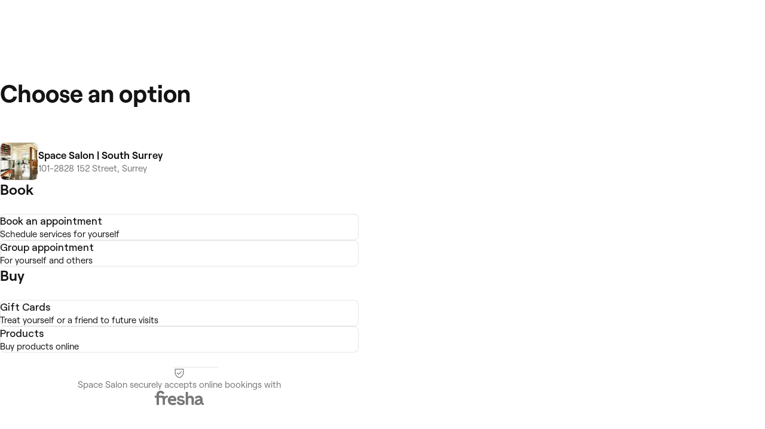

--- FILE ---
content_type: text/css
request_url: https://www.fresha.com/assets/_next/static/css/16ec8e44fe26a6d5.css
body_size: 204
content:
.ProviderFooter_self__gHGoS{align-items:center;display:flex;flex-flow:column;gap:var(--spacing-150)}.ProviderFooter_self__gHGoS .ProviderFooter_privacyIcon__SG_Y2{position:relative}.ProviderFooter_self__gHGoS .ProviderFooter_privacyIcon__SG_Y2:after,.ProviderFooter_self__gHGoS .ProviderFooter_privacyIcon__SG_Y2:before{content:"";position:absolute;display:block;border-block-end:1px solid var(--color-border-neutral-faded);inline-size:76px;inset-block-start:12px}[dir] .ProviderFooter_self__gHGoS{padding-block-start:var(--spacing-300)}[dir] .ProviderFooter_self__gHGoS .ProviderFooter_privacyIcon__SG_Y2:after,[dir] .ProviderFooter_self__gHGoS .ProviderFooter_privacyIcon__SG_Y2:before{margin-inline:12px}[dir] .ProviderFooter_self__gHGoS .ProviderFooter_privacyIcon__SG_Y2:before{inset-inline-end:100%}[dir] .ProviderFooter_self__gHGoS .ProviderFooter_privacyIcon__SG_Y2:after{inset-inline-start:100%}.LocationInfo_self__HXKnB{display:flex;gap:var(--spacing-200);align-items:center}@media(min-width:768px){[dir] .ChoosePurchase_self__Vz_1T .ChoosePurchase_title__20gpf{padding-inline-start:0}}
/*# sourceMappingURL=16ec8e44fe26a6d5.css.map*/

--- FILE ---
content_type: text/javascript
request_url: https://www.fresha.com/assets/_next/static/chunks/pages/a/%5BlocationSlug%5D/all-offer-374553bbeb739f56.js
body_size: 655
content:
try{!function(){var e="undefined"!=typeof window?window:"undefined"!=typeof global?global:"undefined"!=typeof globalThis?globalThis:"undefined"!=typeof self?self:{},f=(new e.Error).stack;f&&(e._sentryDebugIds=e._sentryDebugIds||{},e._sentryDebugIds[f]="9016c25b-0af8-467d-b27b-7926f9fdeacf",e._sentryDebugIdIdentifier="sentry-dbid-9016c25b-0af8-467d-b27b-7926f9fdeacf")}()}catch(e){}(self.webpackChunk_N_E=self.webpackChunk_N_E||[]).push([[80769],{376634:(e,f,n)=>{(window.__NEXT_P=window.__NEXT_P||[]).push(["/a/[locationSlug]/all-offer",function(){return n(544733)}])},544733:(e,f,n)=>{"use strict";n.r(f),n.d(f,{default:()=>d.default});var d=n(897165)}},e=>{e.O(0,[74488,49659,48369,81448,55570,57283,23084,97165,90636,46593,38792],()=>e(e.s=376634)),_N_E=e.O()}]);
//# sourceMappingURL=all-offer-374553bbeb739f56.js.map

--- FILE ---
content_type: text/javascript
request_url: https://www.fresha.com/assets/_next/static/chunks/81448-d8c48066de3fd04a.js
body_size: 2361
content:
try{!function(){var e="undefined"!=typeof window?window:"undefined"!=typeof global?global:"undefined"!=typeof globalThis?globalThis:"undefined"!=typeof self?self:{},r=(new e.Error).stack;r&&(e._sentryDebugIds=e._sentryDebugIds||{},e._sentryDebugIds[r]="f757d932-f68b-4b31-9d3b-5f5650f24437",e._sentryDebugIdIdentifier="sentry-dbid-f757d932-f68b-4b31-9d3b-5f5650f24437")}()}catch(e){}(self.webpackChunk_N_E=self.webpackChunk_N_E||[]).push([[81448],{81448:(e,r,t)=>{"use strict";t.d(r,{P:()=>en});var i=t(20102),a=t(849995),o=t(14232),n=t(618212).layout,l="vertical";Object.keys(n.structure.container.columnGap),Object.keys(n.structure.container.rowGap),[...Object.keys(n.sub.sidebar.structure.widths)];var s=o.createContext({direction:l,sidebarWidth:"m",type:"single"});t(909535);var d={"s-layV2__container":"LH_OYS","--vertical-single":"uAlEwS","--horizontal-single":"Zm3NuS","--vertical-singleWithTitle":"J6HVHS","--horizontal-singleWithTitle":"BYpMmS","--vertical-sidebarBefore":"_9JdVRS","--vertical-sidebarBeforeWithTitle":"ouAKSS","--vertical-sidebarAfter":"Duxb_S","--vertical-sidebarAfterOffset":"wwk-dS","--vertical-sidebarAfterWithTitle":"abZGpS","--vertical-sidebarAfterOffsetWithTitle":"RBQ1FS","--vertical-50-50":"u9L1oS","--vertical-50-50WithTitle":"SbQdHS","--horizontal-sidebarBefore":"kKVC4S","--horizontal-sidebarBeforeWithTitle":"Utr5uS","--horizontal-sidebarAfter":"T0N2US","--horizontal-sidebarAfterOffset":"tl6leS","--horizontal-sidebarAfterWithTitle":"P-z8xS","--horizontal-sidebarAfterOffsetWithTitle":"PgrlyS","--horizontal-50-50":"r0IasS","--horizontal-50-50WithTitle":"l5L89S","--column-gap-none":"_2bNJeS","--column-gap-m":"kFmdgS","--column-gap-xl":"ps7INS","--row-gap-none":"o33rFS","--row-gap-s":"U46y_S","--row-gap-m":"ixFT5S"},f={container:d["s-layV2__container"],directionType:(e,r)=>d[`--${e}-${r}`],columnGap:e=>d[`--column-gap-${e}`],rowGap:e=>d[`--row-gap-${e}`]},c={sidebarWidth:e=>"custom"===e?"auto":`var(--sidebar-width-${e}, ${n.sub.sidebar.structure.widths[e].width})`};t(888725);var p={title:"CcbklT"},b=t(637876),u=Object.defineProperty,y=Object.defineProperties,h=Object.getOwnPropertyDescriptors,O=Object.getOwnPropertySymbols,v=Object.prototype.hasOwnProperty,w=Object.prototype.propertyIsEnumerable,g=(e,r,t)=>r in e?u(e,r,{enumerable:!0,configurable:!0,writable:!0,value:t}):e[r]=t,m=o.forwardRef((e,r)=>{var{children:t}=e,a=((e,r)=>{var t={};for(var i in e)v.call(e,i)&&0>r.indexOf(i)&&(t[i]=e[i]);if(null!=e&&O)for(var i of O(e))0>r.indexOf(i)&&w.call(e,i)&&(t[i]=e[i]);return t})(e,["children"]);return(0,b.jsx)("div",y(((e,r)=>{for(var t in r||(r={}))v.call(r,t)&&g(e,t,r[t]);if(O)for(var t of O(r))w.call(r,t)&&g(e,t,r[t]);return e})({ref:r},(0,i.iU)(a,p.title)),h({children:t})))});m.displayName="Fresha.DesignSystem.Layout.Title",t(695641);var S={content:"sMGtRi"},j=Object.defineProperty,x=Object.defineProperties,P=Object.getOwnPropertyDescriptors,_=Object.getOwnPropertySymbols,T=Object.prototype.hasOwnProperty,k=Object.prototype.propertyIsEnumerable,W=(e,r,t)=>r in e?j(e,r,{enumerable:!0,configurable:!0,writable:!0,value:t}):e[r]=t,D=o.forwardRef((e,r)=>{var{children:t}=e,a=((e,r)=>{var t={};for(var i in e)T.call(e,i)&&0>r.indexOf(i)&&(t[i]=e[i]);if(null!=e&&_)for(var i of _(e))0>r.indexOf(i)&&k.call(e,i)&&(t[i]=e[i]);return t})(e,["children"]);return(0,b.jsx)("div",x(((e,r)=>{for(var t in r||(r={}))T.call(r,t)&&W(e,t,r[t]);if(_)for(var t of _(r))k.call(r,t)&&W(e,t,r[t]);return e})({ref:r},(0,i.iU)(a,S.content)),P({children:t})))});D.displayName="Fresha.DesignSystem.Layout.Content",t(559057);var z={secondaryContent:"trrzsh"},A=Object.defineProperty,B=Object.defineProperties,C=Object.getOwnPropertyDescriptors,G=Object.getOwnPropertySymbols,I=Object.prototype.hasOwnProperty,E=Object.prototype.propertyIsEnumerable,N=(e,r,t)=>r in e?A(e,r,{enumerable:!0,configurable:!0,writable:!0,value:t}):e[r]=t,U=o.forwardRef((e,r)=>{var{children:t}=e,a=((e,r)=>{var t={};for(var i in e)I.call(e,i)&&0>r.indexOf(i)&&(t[i]=e[i]);if(null!=e&&G)for(var i of G(e))0>r.indexOf(i)&&E.call(e,i)&&(t[i]=e[i]);return t})(e,["children"]);return(0,b.jsx)("div",B(((e,r)=>{for(var t in r||(r={}))I.call(r,t)&&N(e,t,r[t]);if(G)for(var t of G(r))E.call(r,t)&&N(e,t,r[t]);return e})({ref:r},(0,i.iU)(a,z.secondaryContent)),C({children:t})))});U.displayName="Fresha.DesignSystem.Layout.SecondaryContent",t(876693);var F={"s-layV2__sidebar":"_5Wsld-","--width-m":"EnnqS-","--width-ml":"jmAU3-","--width-l":"Z4fTE-","--width-full":"_-rOdk-","--sticky":"UuHkg-","--has-offset":"LLak8-","--top":"OuUDy-","--border-right":"_27aKq-","--border-left":"_4iB3F-"},L={sidebar:F["s-layV2__sidebar"],sidebarWidth:(e,r)=>"vertical"===e?F["--width-full"]:F[`--width-${r}`],sticky:e=>e&&F["--sticky"],sidebarOffset:F["--has-offset"],top:F["--top"],withBorder:(e,r)=>{if("horizontal"===e){if(["sidebarBefore","sidebarBeforeWithTitle"].includes(r))return F["--border-right"];if(["sidebarAfter","sidebarAfterWithTitle"].includes(r))return F["--border-left"]}}},R=Object.defineProperty,H=Object.defineProperties,V=Object.getOwnPropertyDescriptors,$=Object.getOwnPropertySymbols,J=Object.prototype.hasOwnProperty,K=Object.prototype.propertyIsEnumerable,M=(e,r,t)=>r in e?R(e,r,{enumerable:!0,configurable:!0,writable:!0,value:t}):e[r]=t,Z=(e,r)=>{for(var t in r||(r={}))J.call(r,t)&&M(e,t,r[t]);if($)for(var t of $(r))K.call(r,t)&&M(e,t,r[t]);return e},q=o.forwardRef((e,r)=>{var{children:t,hasOffset:n=!1,isSticky:l=!1,top:d,withBorder:f}=e,c=((e,r)=>{var t={};for(var i in e)J.call(e,i)&&0>r.indexOf(i)&&(t[i]=e[i]);if(null!=e&&$)for(var i of $(e))0>r.indexOf(i)&&K.call(e,i)&&(t[i]=e[i]);return t})(e,["children","hasOffset","isSticky","top","withBorder"]);let{direction:p,sidebarWidth:u,type:y}=o.useContext(s),h=Z({},(0,i.iU)(c,(0,a.default)(L.sidebar,L.sidebarWidth(p,u),L.sticky(l),n&&L.sidebarOffset,!!d&&L.top,f&&L.withBorder(p,y))));return(0,b.jsx)("div",H(Z({ref:r},h),V({style:Z({"--top-position":(e=>{switch(e){case"headerHeight":return"108px";case"headerWithTopSlotHeight":return"124px";default:return e}})(d)},h.style),children:t})))});q.displayName="Fresha.DesignSystem.Layout.Sidebar";var Q=Object.defineProperty,Y=Object.defineProperties,X=Object.getOwnPropertyDescriptors,ee=Object.getOwnPropertySymbols,er=Object.prototype.hasOwnProperty,et=Object.prototype.propertyIsEnumerable,ei=(e,r,t)=>r in e?Q(e,r,{enumerable:!0,configurable:!0,writable:!0,value:t}):e[r]=t,ea=(e,r)=>{for(var t in r||(r={}))er.call(r,t)&&ei(e,t,r[t]);if(ee)for(var t of ee(r))et.call(r,t)&&ei(e,t,r[t]);return e},eo=o.forwardRef((e,r)=>{let{children:t,direction:n=l,type:d,sidebarWidth:p="m",columnGap:u="none",rowGap:y="none"}=e,h=((e,r)=>{var t={};for(var i in e)er.call(e,i)&&0>r.indexOf(i)&&(t[i]=e[i]);if(null!=e&&ee)for(var i of ee(e))0>r.indexOf(i)&&et.call(e,i)&&(t[i]=e[i]);return t})(e,["children","direction","type","sidebarWidth","columnGap","rowGap"]),O=ea({},(0,i.iU)(h,(0,a.default)(f.container,f.directionType(n,d),f.columnGap(u),f.rowGap(y)))),v=o.useMemo(()=>({direction:n,sidebarWidth:p,type:d}),[n,p,d]);return(0,b.jsx)(s.Provider,{value:v,children:(0,b.jsx)("div",Y(ea({ref:r},O),X({style:ea({"--sidebar-width":c.sidebarWidth(p)},O.style),children:t})))})});eo.displayName="Fresha.DesignSystem.Layout";var en=Object.assign(eo,{Title:m,Content:D,SecondaryContent:U,Sidebar:q})},559057:()=>{},618212:e=>{"use strict";e.exports={layout:{sub:{sidebar:{structure:{widths:{m:{width:"296px"},ml:{width:"360px"},l:{width:"444px"}},offset:{paddingTop:{alias:"450",value:"36px"}}}}},structure:{container:{columnGap:{none:{itemSpacing:{alias:"0",value:0}},m:{itemSpacing:{alias:"400",value:"32px"}},xl:{itemSpacing:{alias:"1200",value:"96px"}}},rowGap:{none:{itemSpacing:{alias:"0",value:0}},s:{itemSpacing:{alias:"300",value:"24px"}},m:{itemSpacing:{alias:"400",value:"32px"}}}}}}}},695641:()=>{},876693:()=>{},888725:()=>{},909535:()=>{}}]);
//# sourceMappingURL=81448-d8c48066de3fd04a.js.map

--- FILE ---
content_type: text/javascript
request_url: https://www.fresha.com/assets/_next/static/chunks/97165-fb5b0f347e77daab.js
body_size: 5201
content:
try{!function(){var e="undefined"!=typeof window?window:"undefined"!=typeof global?global:"undefined"!=typeof globalThis?globalThis:"undefined"!=typeof self?self:{},t=(new e.Error).stack;t&&(e._sentryDebugIds=e._sentryDebugIds||{},e._sentryDebugIds[t]="ec3d9cb7-1386-40e6-971f-203b129a44fb",e._sentryDebugIdIdentifier="sentry-dbid-ec3d9cb7-1386-40e6-971f-203b129a44fb")}()}catch(e){}(self.webpackChunk_N_E=self.webpackChunk_N_E||[]).push([[97165],{118849:e=>{e.exports={self:"LocationInfo_self__HXKnB"}},287398:(e,t,n)=>{"use strict";n.d(t,{ZJ:()=>d});var o=n(349509),r=n(933907),i=n(328662),s=n(195917),l=n(753360),a=n(943235),u=n(359003);(0,o.UG)(`
  fragment BookingMetaFragment on Location {
    address {
      streetAddress
      apartmentSuite
      cityName
    }
    allowSeoIndex
    description
    name
    ogImage: coverImage(transformer: OG_IMAGE) {
      url
    }
    slug
  }
`);let d=e=>{if(!e)return null;let t=(0,i.gy)(e),{host:n}=new URL(r.APP_URL),o=t.description?.split(".").at(0),d=(0,l.I)({name:t.name,address:t.address||{}}),c=t.ogImage?.url||void 0,f=(0,a.$i)(n,(0,u.VuA)(t.slug)),m=(0,l.N)(n,t.slug,(0,s.XG)().urlPrefix);return{title:d,description:o,robots:(0,a.OP)(!!t.allowSeoIndex),canonical:f,url:m,image:c}}},313419:(e,t,n)=>{"use strict";n(933907),n(487182),n(75461)},345912:e=>{e.exports={self:"ProviderFooter_self__gHGoS",privacyIcon:"ProviderFooter_privacyIcon__SG_Y2"}},431683:(e,t,n)=>{"use strict";n.d(t,{Ow:()=>u,uB:()=>l,nR:()=>p,bi:()=>d});var o=n(349509);let r={giftCardsEnabled:!1};var i=n(359003),s=n(75461);let l={MENU:"menu",REL:"rel",TOKEN:"marketingToken",CN_TOKEN:"cnToken",UNSUBSCRIBE:"unsubscribe",ANALYTICS:"_ga",CROSS_DOMAIN_MEASUREMENT:"_gl",OFFER_ITEMS:"offerItems",PROVIDER_ID:"pId",EMPLOYEE_ID:"eId",INVALID:"invalid",ALL_OFFER:"allOffer",DISPLAY_PAID_PLAN_UPSELLING_BANNER:"dppub",UTM_CAMPAIGN:"utm_campaign",UTM_CONTENT:"utm_content",UTM_MEDIUM:"utm_medium",UTM_SOURCE:"utm_source",RWG_TOKEN:"rwg_token",GEI:"gei"},a=[l.MENU,l.REL,l.TOKEN,l.ANALYTICS,l.CROSS_DOMAIN_MEASUREMENT,l.OFFER_ITEMS,l.PROVIDER_ID,l.EMPLOYEE_ID,l.DISPLAY_PAID_PLAN_UPSELLING_BANNER,l.UTM_CAMPAIGN,l.UTM_CONTENT,l.UTM_MEDIUM,l.UTM_SOURCE,l.RWG_TOKEN,l.GEI],u=[...a,"employeeId","claim-gift","claim_gift"],d=(e,t)=>t.reduce((t,n)=>(e[n]&&(t[n]=e[n]),t),{});function c(e,t,n){return{...Object.entries(e).reduce((e,n)=>{let[o,r]=n;return{...e,[t[o]||o]:r}},{}),...n}}let f=(0,o.UG)(`
  fragment LocationBookNow on Location {
    id
    slug
    productStoreSlug
    hasGroupAppointments
    hasGiftCards
    offers {
      hasMembershipTypes
      hasVouchers
    }
  }
`);(0,o.UG)(`
    fragment ProviderBookNow on Provider {
      id
      slug
      locations {
        edges {
          node {
            ...LocationBookNow
          }
        }
      }
    }
  `,[f]);let m=(e,t,n,r,l)=>{if(!l||!l?.locations||l.locations.edges?.length===0)return(0,s.x5)((0,i.kTW)(t.providerSlug),r);if(l.locations.edges?.length===1||n.selected){let t=l.locations.edges.map(e=>{let{node:t}=e;return(0,o.Bk)(f,t)}),a=n.selected??t[0].id,c=t.find(e=>e.id===a);if(c)return n.allOffer?((e,t,n,o,r)=>o?.offers?.hasMembershipTypes||o?.hasGiftCards||o?.offers?.hasVouchers||o?.productStoreSlug||o?.hasGroupAppointments?"all-offer"!==e||o.slug!==t.locationSlug?(0,s.x5)((0,i.JGx)(o.slug,d({...n,menu:"true"},u)),r):null:(0,s.x5)((0,i.l3k)(t.locationSlug,d({...n,menu:"true"},u)),r))(e,{locationSlug:c.slug},n,c,r):(0,s.x5)((0,i.l3k)(c.slug,d({...n,menu:"true"},u)),r)}return"providers"!==e?(0,s.x5)({pathname:(0,i.dLs)(l.slug),query:n},r):null},g=(e,t,n,r,l)=>{let a=l?.locations?.edges.map(e=>{let{node:t}=e;return(0,o.Bk)(f,t)}),u=a?.filter(e=>e.hasGiftCards)??[];return l&&0!==u.length?1===u.length?(0,s.x5)((0,i.i9A)(u[0].slug,{...n,menu:"true"}),r):"provider-giftcards"!==e?(0,s.x5)((0,i.Z7Q)(l.slug,n),r):null:(0,s.x5)((0,i.MFW)(t.providerSlug),r)};function p(e){let{urlPrefix:t,params:n,provider:l,query:u}=e;var p="book-now";if(!l)return(0,s.x5)(i.yZL,t);if(u.unsubscribe)return(0,s.x5)((0,i.AgL)(l.slug,d(u,a)),t);switch(n.type){case"all-offer":return m(p,{providerSlug:n.providerSlug},c(u,{id:"selected"},{allOffer:"true"}),t,l);case"gift-cards":return g(p,{providerSlug:n.providerSlug},c(u,{id:"selected"},{...u.id&&{skipFirstStep:"true"}}),t,l);case"paid-plans":return((e,t,n,r,l)=>{let a=l?.locations?.edges.map(e=>{let{node:t}=e;return(0,o.Bk)(f,t)}),u=a?.filter(e=>e.offers?.hasMembershipTypes)??[];return l&&0!==u.length?1===u.length?(0,s.x5)((0,i.boD)(u[0].slug,{...n,menu:"true"}),r):"provider-paid-plans"!==e?(0,s.x5)((0,i.FzU)(l.slug,n),r):null:(0,s.x5)((0,i.HwZ)(t.providerSlug),r)})(p,{providerSlug:n.providerSlug},c(u,{id:"selected"},{...u.id&&{skipFirstStep:"true"}}),t,l);case"services":return m(p,{providerSlug:n.providerSlug},c(u,{lid:"selected",eid:"employeeId",oiid:"offerItems"},{dppub:"true"}),t,l);case"vouchers":return((e,t,n,l,a)=>{let u=a?.locations?.edges.map(e=>{let{node:t}=e;return(0,o.Bk)(f,t)}),d=u?.filter(e=>e.offers?.hasVouchers)??[];return a&&r.giftCardsEnabled?g(e,t,n,l,a):a&&0!==d.length?1===d.length?(0,s.x5)((0,i.A62)(d[0].slug,{...n,menu:"true"}),l):"provider-vouchers"!==e?(0,s.x5)((0,i.jYL)(a.slug,n),l):null:(0,s.x5)((0,i.svD)(t.providerSlug),l)})(p,{providerSlug:n.providerSlug},c(u,{id:"selected"},{...u.id&&{skipFirstStep:"true"}}),t,l);default:return(0,s.x5)(i.yZL,t)}}},572805:e=>{e.exports={self:"ChoosePurchase_self__Vz_1T",title:"ChoosePurchase_title__20gpf"}},753360:(e,t,n)=>{"use strict";n.d(t,{I:()=>l,N:()=>s});var o=n(195917),r=n(75461),i=n(359003);function s(e,t,n){return(0,i.jbV)(e,(0,r.x5)((0,i.l3k)(t),n))}function l(e){let{name:t,address:n}=e;return(0,o.__)("Make an appointment at %{location}",{location:(e=>{let{name:t,address:n}=e,o=[t,[n?.streetAddress,n?.apartmentSuite].filter(Boolean).join(" "),n?.cityName].filter(Boolean).join(" - ");return`${o} | Fresha`})({name:t,address:n})})}},779628:(e,t,n)=>{"use strict";n.d(t,{BH:()=>S,qZ:()=>v});var o=n(637876),r=n(22849),i=n(79248),s=n(618358),l=n(967605),a=n(674988),u=n(54843),d=n(827474),c=n(929889),f=n(957283),m=n(349509),g=n(687742),p=n(328662),h=n(359003),k=n(118849),x=n.n(k);let b=e=>{let{unsafeClassName:t,unsafeStyle:n,_isAnimated:r=!0}=e;return(0,o.jsxs)(i.s,{gap:"200",direction:"horizontal",unsafeClassName:t,unsafeStyle:n,children:[(0,o.jsx)(s.E,{width:"64px",height:"64px",isAnimated:r}),(0,o.jsxs)(i.s,{gap:"25",direction:"vertical",children:[(0,o.jsx)(l.E.Skeleton,{font:"body-m-semibold",width:"80px"}),(0,o.jsx)(l.E.Skeleton,{font:"body-s-semibold",width:"120px"}),(0,o.jsx)(l.E.Skeleton,{font:"body-s-regular",width:"240px"})]})]})},S=(0,m.UG)(`
  fragment LocationInfoFragment on Location {
    slug
    name
    rating
    reviewsCount
    address {
      shortFormatted
      simpleFormatted
    }
    coverImage(transformer: THUMB) {
      url
    }
  }
`),v=e=>{let{location:t,isLoading:n,withRating:s=!0,displayShortAddress:m=!1,skeletonClassName:k,skeletonStyle:S,qaType:v}=e,y=(0,a.d)("laptop"),T=(0,g.ok)().get("pId");if(!t||n)return(0,o.jsx)(b,{unsafeClassName:k,unsafeStyle:S});let{name:j,rating:_,reviewsCount:E,address:w,coverImage:I,slug:N}=(0,p.gy)(t);return(0,o.jsxs)("div",{className:x().self,"data-qa":v,children:[(0,o.jsx)(u.d,{isExternal:!0,linkTo:{pathname:(0,h.VuA)(N),query:T?{pId:T}:void 0},children:(0,o.jsx)(d.w,{image:(0,o.jsx)(c._,{alt:`${j} - ${w?.shortFormatted}`,src:I?.url||"",loading:"lazy"}),size:"2xl"})}),(0,o.jsxs)(i.s,{gap:"25",direction:"vertical",unsafeStyle:{minWidth:"0"},children:[(0,o.jsx)(l.E,{font:"body-m-semibold",children:j}),s&&_?(0,o.jsx)(f.r,{halfStarIconSlot:r.N,id:"rating",rating:_,ratingCount:E??void 0,stars:"five",variant:"default",size:"m",starVariant:"yellow",qaType:"rating"}):null,w?(0,o.jsx)(l.E,{font:"body-s-regular",color:"neutralFaded",overflow:"ellipsis",noWrap:y,children:m&&w.shortFormatted?w.shortFormatted:w.simpleFormatted}):null]})]})}},897165:(e,t,n)=>{"use strict";n.r(t),n.d(t,{default:()=>P});var o=n(637876),r=n(942505),i=n(729314),s=n(717788),l=n(967605),a=n(79248),u=n(510134),d=n(455570),c=n(81448),f=n(532590),m=n(14232),g=n(687742),p=n(966057),h=n(3851),k=n(189094),x=n(182779),b=n(529369),S=n(195917),v=n(359003),y=n(779628);let T=n(797848).Uko;var j=n(572805),_=n.n(j);let E=e=>{let{title:t,description:n,linkTo:r,qaType:i,variant:a="medium",target:u}=e;return(0,o.jsx)(s.c,{linkTo:r,variant:a,qaType:i,target:u,isExternal:"_blank"===u,children:(0,o.jsx)(s.c.Content,{children:(0,o.jsx)(s.c.Row,{leftSection:(0,o.jsxs)(o.Fragment,{children:[(0,o.jsx)(l.E,{font:"body-m-medium",children:t}),(0,o.jsx)(l.E,{font:"body-s-regular",children:n})]})})})})},w=e=>{let{locationSlug:t,data:n}=e,r=(0,g.ok)(),{data:i,isLoading:s}=(0,x.uS)(T,{slug:t},{revalidateIfStale:!1,fallbackData:n?{result:n,variables:{slug:t}}:void 0});(0,k.yo)({venueID:i?.location?.id});let l=r.get("rwg_token")??void 0,a=r.get("gei")??void 0;return(0,m.useEffect)(()=>{(0,b.tI)({rwgTokenToSave:l,geiTokenToSave:a,providerId:i?.location?.owner?.id||""})},[i?.location?.owner?.id,a,l]),(0,o.jsx)(C,{locationSlug:t,isLoading:s,location:i?.location})},I=e=>{let{unsafeClassName:t,unsafeStyle:n}=e;return(0,o.jsx)(s.c,{variant:"low",unsafeClassName:t,unsafeStyle:n,children:(0,o.jsx)(s.c.Content,{children:(0,o.jsx)(s.c.Row,{leftSection:(0,o.jsxs)(a.s,{direction:"vertical",gap:"200",children:[(0,o.jsx)(l.E.Skeleton,{font:"body-m-medium",width:"120px"}),(0,o.jsx)(l.E.Skeleton,{font:"body-s-regular",width:"240px"})]}),leftSectionAlignment:"flex-start"})})})},N=()=>(0,o.jsxs)(o.Fragment,{children:[(0,o.jsxs)(a.s,{gap:"300",direction:"vertical",children:[(0,o.jsx)(l.E.Skeleton,{font:"header-m-semibold",width:"80px",unsafeClassName:_()["stack-animation"],unsafeStyle:{"--animation-order":2}}),(0,o.jsx)(I,{unsafeClassName:_()["stack-animation"],unsafeStyle:{"--animation-order":3}})]}),(0,o.jsxs)(a.s,{gap:"300",direction:"vertical",children:[(0,o.jsx)(l.E.Skeleton,{font:"header-m-semibold",width:"80px",unsafeClassName:_()["stack-animation"],unsafeStyle:{"--animation-order":4}}),(0,o.jsxs)(a.s,{gap:"150",direction:"vertical",children:[(0,o.jsx)(I,{unsafeClassName:_()["stack-animation"],unsafeStyle:{"--animation-order":5}}),(0,o.jsx)(I,{unsafeClassName:_()["stack-animation"],unsafeStyle:{"--animation-order":6}}),(0,o.jsx)(I,{unsafeClassName:_()["stack-animation"],unsafeStyle:{"--animation-order":7}})]})]})]}),C=e=>{let{locationSlug:t,isLoading:n,location:r}=e,s=(0,g.ok)(),k=(0,m.useMemo)(()=>Object.fromEntries(s.entries()),[s]),{navigateBack:x,redirectTo:b}=(0,u.c)(),T=!!k.venue,j=!!k.multi,w=!T&&!j,{serviceCount:I,offers:C,hasGiftCards:A,productStoreSlug:L,owner:M,hasGroupAppointments:P}=r||{},F=(0,m.useMemo)(()=>(0,v.l3k)(t,{allOffer:!0,...k.menu&&{menu:k.menu},...k.marketingToken&&{marketingToken:k.marketingToken},...k.cnToken&&{cnToken:k.cnToken},entryPoint:"all_offer_book_individual_appointment"}),[t,k.cnToken,k.marketingToken,k.menu]),O=C?.hasMembershipTypes,D=C?.hasVouchers,U=!!L,B=O||A||D||U,G=(0,m.useRef)(!1);(0,m.useEffect)(()=>{!G.current&&(n||B||P||(G.current=!0,b(F)))},[n,P,B,F,b]);let R=(0,S.tS)("Title of the list of possible actions (book / buy)","Choose an option");return(0,o.jsx)(h.f,{children:(0,o.jsxs)(d.s,{width:"narrow",unsafeClassName:_().self,children:[(0,o.jsx)(d.s.Header,{unsafeStyle:void 0,content:(0,o.jsx)(d.s.Header.TextTitle,{label:R}),onBack:j&&M?.slug?()=>(x({pathname:(0,v.dLs)(M.slug)}),Promise.resolve()):void 0,onClose:T?()=>(x({pathname:(0,v.VuA)(t)}),Promise.resolve()):void 0,backButtonIconSlot:i.A}),(0,o.jsx)(d.s.Container,{hasSidePadding:!0,children:(0,o.jsxs)(c.P,{type:"singleWithTitle",direction:"vertical",rowGap:"m",children:[(0,o.jsx)(c.P.Title,{children:(0,o.jsx)(f.s,{unsafeClassName:_().title,title:R,titleAs:"h1"})}),(0,o.jsx)(c.P.Content,{unsafeClassName:_()["fade-animation"],children:(0,o.jsxs)(a.s,{gap:"300",direction:"vertical",children:[w?(0,o.jsx)(y.qZ,{isLoading:n,withRating:!1,location:r,skeletonClassName:_()["stack-animation"],skeletonStyle:{"--animation-order":1},qaType:"location-info"}):null,n?(0,o.jsx)(N,{}):(0,o.jsxs)(o.Fragment,{children:[(I??0)>0?(0,o.jsxs)("div",{children:[(0,o.jsx)(l.E,{font:"header-m-semibold",mb:"300",children:(0,S.tS)("Subtitle for list of options possible to book","Book")}),(0,o.jsxs)(a.s,{gap:"150",direction:"vertical",children:[(0,o.jsx)(E,{title:(0,S.tS)("Link to the booking flow","Book an appointment"),description:(0,S.tS)("Description below the booking flow link","Schedule services for yourself"),linkTo:F,qaType:"book-appointment",variant:"medium"}),P?(0,o.jsx)(E,{title:(0,S.tS)("Link to the group booking flow","Group appointment"),description:(0,S.tS)("Description below the group booking flow link","For yourself and others"),linkTo:(0,v.l3k)(t,{allOffer:!0,groupBooking:!0,...k.menu&&{menu:k.menu},...k.marketingToken&&{marketingToken:k.marketingToken},...k.cnToken&&{cnToken:k.cnToken},entryPoint:"all_offer_book_group_appointment"}),qaType:"book-group-appointment",variant:"medium"}):null]})]}):null,B?(0,o.jsxs)("div",{children:[(0,o.jsx)(l.E,{font:"header-m-semibold",mb:"300",children:(0,S.tS)("Subtitle for list of options possible to buy","Buy")}),(0,o.jsxs)(a.s,{gap:"150",direction:"vertical",children:[O?(0,o.jsx)(E,{title:(0,S.tS)("Link to the buying membership flow","Membership"),description:(0,S.tS)("Description below the buying membership flow link","Bundle your services in to a membership"),linkTo:(0,v.yfx)(t,{...k.menu&&{menu:k.menu},...k.marketingToken&&{marketingToken:k.marketingToken}}),qaType:"membership"}):null,D?(0,o.jsx)(E,{title:(0,S.tS)("Link to the buying voucher flow","Voucher"),description:(0,S.tS)("Description below the buying a voucher flow link","Treat yourself or a friend to future visits"),linkTo:(0,v.$FH)(t,{...k.menu&&{menu:k.menu},...k.marketingToken&&{marketingToken:k.marketingToken}}),qaType:"voucher"}):null,A?(0,o.jsx)(E,{title:(0,S.tS)("Link to the buying gift card flow","Gift Cards"),description:(0,S.tS)("Description below the buying a gift card flow link","Treat yourself or a friend to future visits"),linkTo:(0,v.i9A)(t,{...k.menu&&{menu:k.menu},...k.marketingToken&&{marketingToken:k.marketingToken}}),qaType:"gift-cards"}):null,U?(0,o.jsx)(E,{title:(0,S.tS)("Link to the online store","Products"),description:(0,S.tS)("Description below the online store link","Buy products online"),linkTo:(0,v.udH)(L,{utm_medium:"link",utm_campaign:"link+builder"}),target:"_blank",qaType:"products"}):null]})]}):null]}),w?(0,o.jsx)(p.x,{providerName:M?.name||""}):null]})})]})})]})})};var A=n(212425);n(514e3),n(313419),n(933907),n(991394),n(451341),n(753360),n(943235),n(75461),n(431683);let L=(0,A.ju)(async e=>{let{locationSlug:t}=e.query;if("string"!=typeof t)throw Error("locationSlug not found");return{locationSlug:t,data:null}}),M=e=>(0,o.jsxs)(o.Fragment,{children:[(0,o.jsx)(r.HT,{location:e.data?.location??void 0}),(0,o.jsx)(w,{...e})]});M.getInitialProps=L;let P=M},942505:(e,t,n)=>{"use strict";n.d(t,{HT:()=>s});var o=n(637876),r=n(514734),i=n(287398);let s=e=>{let{location:t}=e,n=(0,i.ZJ)(t);return n?(0,o.jsx)(r.OS,{canonical:n.canonical,description:n.description,robots:n.robots,openGraph:{title:n.title,image:n.image,url:n.url},title:n.title}):null}},943235:(e,t,n)=>{"use strict";n.d(t,{$i:()=>i,NH:()=>l,OP:()=>s,n5:()=>r});var o=n(359003);function r(){for(var e=arguments.length,t=Array(e),n=0;n<e;n++)t[n]=arguments[n];return t.filter(Boolean).join(" ")}function i(e,t){return(0,o.jbV)(e,t)}function s(e){return e?"index, follow":"noindex, noarchive, follow"}function l(){for(var e=arguments.length,t=Array(e),n=0;n<e;n++)t[n]=arguments[n];return t.map((e,t)=>`${e} ${t+1}x`).join(", ")}},966057:(e,t,n)=>{"use strict";n.d(t,{x:()=>c});var o=n(637876),r=n(110470),i=n(967605),s=n(849995),l=n(660003),a=n(195917),u=n(345912),d=n.n(u);let c=e=>{let{className:t,providerName:n,iconClassName:u}=e;return(0,o.jsxs)("div",{className:(0,s.default)(d().self,t),children:[(0,o.jsx)(r.g,{color:"neutralFaded",unsafeClassName:(0,s.default)(d().privacyIcon,u)}),(0,o.jsx)(i.E,{font:"body-s-regular",color:"neutralFaded",align:"center",children:(0,a.tS)('Footer on the "Choose option" page, there is a Fresha logo in the end',"%{providerName} securely accepts online bookings with",{providerName:n})}),(0,o.jsx)(l.o,{size:"m",isSpotlightVisible:!1,color:"neutralFaded"})]})}}}]);
//# sourceMappingURL=97165-fb5b0f347e77daab.js.map

--- FILE ---
content_type: text/javascript
request_url: https://www.fresha.com/assets/_next/static/c2fe5f78398f04f42b58163a35e3b165c512b813-/_buildManifest.js
body_size: 7285
content:
self.__BUILD_MANIFEST=function(e,a,s,c,t,o,l,i,r,d,n,p,g,f,u,k,b,h,w,v,_,j,I,m,y,T,O,S,P,C,x,G,z,F,q,R,V,B,D,A,E,L,M,N,U,H,J,K,Q,W,X,Y,Z,$,ee,ea,es,ec,et,eo,el,ei,er,ed,en,ep,eg,ef,eu,ek,eb,eh,ew,ev,e_,ej,eI,em,ey,eT,eO,eS,eP,eC,ex,eG,ez,eF,eq,eR,eV,eB,eD,eA,eE,eL,eM,eN,eU,eH,eJ,eK,eQ,eW,eX,eY,eZ,e$,e2,e8,e1,e9,e7,e4,e0,e6,e3,e5,ae,aa,as,ac,at,ao,al,ai,ar,ad,an,ap,ag,af,au,ak,ab,ah,aw,av,a_,aj){return{__rewrites:{afterFiles:[{has:er,source:"/b2c-sitemap.xml",destination:"/sitemap.xml"},{has:er,source:"/manifest.json",destination:"/manifest.webmanifest"},{has:er,source:"/.well-known/assetlinks.json",destination:"/.well-known/production/assetlinks.json"},{has:er,source:"/.well-known/apple-app-site-association",destination:"/.well-known/production/apple-app-site-association.json"},{has:er,source:"/.well-known/apple-developer-merchantid-domain-association.txt",destination:"/.well-known/production/apple-developer-merchantid-domain-association.txt"}],beforeFiles:[{has:er,source:"/assets//_next/:path+",destination:"/_next/:path+"}],fallback:[]},__routerFilterStatic:er,__routerFilterDynamic:er,"/404":["static/chunks/pages/404-e4035bacf478799b.js"],"/500":["static/chunks/pages/500-a1598eb7f74d7982.js"],"/_error":["static/chunks/pages/_error-e408ac78db3c1e2f.js"],"/a/[locationSlug]/all-offer":[e,a,c,j,G,B,D,eL,eM,eN,eU,"static/chunks/pages/a/[locationSlug]/all-offer-374553bbeb739f56.js"],"/a/[locationSlug]/booking":[u,I,e,a,s,c,t,o,l,i,r,d,n,p,g,f,h,w,v,_,m,y,j,P,C,x,z,K,Q,M,ea,es,ef,eH,eJ,k,b,T,O,S,N,W,$,ee,eK,eQ,"static/chunks/pages/a/[locationSlug]/booking-fb63790f51d4936d.js"],"/appointment-tip-review/[bookingId]/[targetView]":[u,I,e,a,s,c,t,o,l,i,r,d,p,g,f,h,w,v,_,m,y,j,B,D,ec,eu,ek,k,b,T,O,S,eb,eh,"static/chunks/pages/appointment-tip-review/[bookingId]/[targetView]-d380af7dfaf91a76.js"],"/appointments":[u,I,X,e,a,s,c,t,o,l,i,r,d,n,p,g,f,h,w,v,_,m,y,j,P,z,K,Q,M,ea,es,ec,k,b,T,O,S,N,W,$,ee,et,eo,"static/chunks/pages/appointments-9d8b5e0b389402f0.js"],"/appointments/waitlist":[u,I,X,e,a,s,c,t,o,l,i,r,d,n,p,g,f,h,w,v,_,m,y,j,P,z,K,Q,M,ea,es,ec,k,b,T,O,S,N,W,$,ee,et,eo,"static/chunks/pages/appointments/waitlist-0e6afb6d84f07442.js"],"/appointments/waitlist/[waitlistIdOrPreviewToken]":[u,I,X,e,a,s,c,t,o,l,i,r,d,n,p,g,f,h,w,v,_,m,y,j,P,z,K,Q,M,ea,es,ec,k,b,T,O,S,N,W,$,ee,et,eo,"static/chunks/pages/appointments/waitlist/[waitlistIdOrPreviewToken]-dcfddef20da0fdac.js"],"/appointments/[bookingIdOrPreviewToken]":[u,I,X,e,a,s,c,t,o,l,i,r,d,n,p,g,f,h,w,v,_,m,y,j,P,z,K,Q,M,ea,es,ec,k,b,T,O,S,N,W,$,ee,et,eo,"static/chunks/pages/appointments/[bookingIdOrPreviewToken]-f3cd0d6a2fd96b3a.js"],"/appointments/[bookingIdOrPreviewToken]/reschedule":[e,a,s,c,o,l,p,g,j,P,G,z,B,D,K,Q,M,ed,ew,eW,N,W,en,ev,"static/chunks/pages/appointments/[bookingIdOrPreviewToken]/reschedule-51dda1999f3b2b13.js"],"/appointments/[bookingIdOrPreviewToken]/reschedule/confirm":[I,e,a,s,c,t,o,l,d,n,p,g,v,_,m,y,j,P,G,z,B,D,K,Q,M,ed,eX,eY,k,T,O,N,W,$,en,eZ,e$,"static/chunks/pages/appointments/[bookingIdOrPreviewToken]/reschedule/confirm-446e0d87f3603871.js"],"/appointments/[bookingIdOrPreviewToken]/reschedule/multi-staff":[e,a,s,c,o,l,p,g,j,P,G,z,B,D,K,Q,M,ed,ew,e2,N,W,en,ev,"static/chunks/pages/appointments/[bookingIdOrPreviewToken]/reschedule/multi-staff-76416717e7550df6.js"],"/appointments/[bookingIdOrPreviewToken]/reschedule/time":[e,a,s,c,o,l,n,p,g,j,P,x,G,z,B,D,K,Q,M,ea,es,ed,e8,e1,N,W,en,e9,"static/chunks/pages/appointments/[bookingIdOrPreviewToken]/reschedule/time-3541b4cd726952a1.js"],"/auth":[u,e,a,t,l,i,r,d,f,h,w,V,k,b,e_,ej,"static/chunks/pages/auth-af86ad4b34499f4d.js"],"/book-now/[providerSlug]/[type]":["static/chunks/pages/book-now/[providerSlug]/[type]-61a0b0e7e1808d87.js"],"/c/[macToken]":[u,I,e,a,s,c,t,l,i,r,d,n,p,g,f,h,w,v,_,m,y,j,z,B,D,k,b,T,O,S,$,ee,e7,"static/chunks/pages/c/[macToken]-1d7c1e94d1e27cca.js"],"/claim-fresha-gift/[code]":[u,e,a,t,l,i,r,d,f,h,w,z,k,b,S,eI,em,"static/chunks/pages/claim-fresha-gift/[code]-84d5880708b0c972.js"],"/consultation-forms/[formId]/view":[u,e,a,s,t,o,l,i,r,d,f,h,w,C,eC,ex,k,b,S,eG,ez,"static/chunks/pages/consultation-forms/[formId]/view-e48537dc0395d398.js"],"/experiment/[experiment]":["static/chunks/pages/experiment/[experiment]-d033fb5d6a59ceb9.js"],"/f14gs":[t,e4,e0,e6,"static/chunks/pages/f14gs-65d7df5c55aba859.js"],"/facebook-auth-next":[u,e,a,t,i,d,f,b,e3,e5,"static/chunks/pages/facebook-auth-next-dabd2f4ca972f006.js"],"/favorites":[e,a,s,c,n,p,g,B,D,M,eF,ae,aa,eq,as,ac,"static/chunks/pages/favorites-4ce702d0f0e8086e.js"],"/fgc/[transferRequestId]":["static/chunks/pages/fgc/[transferRequestId]-e81c7a1f77f6ff1c.js"],"/g/[token]":[u,I,X,e,a,s,c,t,o,l,i,r,d,n,p,g,f,h,w,v,_,m,y,j,P,z,K,Q,M,ea,es,ec,k,b,T,O,S,N,W,$,ee,et,eo,"static/chunks/pages/g/[token]-227879c2f4891ca7.js"],"/g/[token]/action/cancel":["static/chunks/pages/g/[token]/action/cancel-05de8bd4073bb647.js"],"/g/[token]/action/consultation-form":["static/chunks/pages/g/[token]/action/consultation-form-567757e66e7468de.js"],"/g/[token]/action/invoice":["static/chunks/pages/g/[token]/action/invoice-c4eab38543ce7b89.js"],"/g/[token]/action/manage":["static/chunks/pages/g/[token]/action/manage-f94a361bc472ac4d.js"],"/g/[token]/action/reschedule":["static/chunks/pages/g/[token]/action/reschedule-640876fe5a6e4216.js"],"/g/[token]/action/review":["static/chunks/pages/g/[token]/action/review-8bfe821ae6e92518.js"],"/g/[token]/action/tip":["static/chunks/pages/g/[token]/action/tip-f030e9e14756dab1.js"],"/l/[token]":[u,I,X,e,a,s,c,t,o,l,i,r,d,n,p,g,f,h,w,v,_,m,y,j,P,z,K,Q,M,ea,es,ec,k,b,T,O,S,N,W,$,ee,et,eo,"static/chunks/pages/l/[token]-8cf3935fec2dfa7d.js"],"/l/[token]/action/cancel":["static/chunks/pages/l/[token]/action/cancel-290eb5d9ef7922c9.js"],"/l/[token]/action/consultation-form":["static/chunks/pages/l/[token]/action/consultation-form-e52aa7a262e09171.js"],"/l/[token]/action/invoice":["static/chunks/pages/l/[token]/action/invoice-b75e8e9777e935c0.js"],"/l/[token]/action/manage":["static/chunks/pages/l/[token]/action/manage-4da4b8e9d2c79e3a.js"],"/l/[token]/action/reschedule":["static/chunks/pages/l/[token]/action/reschedule-4700c4062c80e6f0.js"],"/l/[token]/action/review":["static/chunks/pages/l/[token]/action/review-28160a73ed7277de.js"],"/l/[token]/action/tip":["static/chunks/pages/l/[token]/action/tip-adc5ba973c16c9c0.js"],"/profile/delete-account":[u,I,X,e,a,s,c,t,l,i,r,d,p,g,f,h,w,v,_,m,y,j,G,F,el,ei,k,b,T,O,q,ep,"static/chunks/pages/profile/delete-account-c4113eb7d9ed16c3.js"],"/profile/edit":[u,I,X,e,a,s,c,t,l,i,r,d,p,g,f,h,w,v,_,m,y,j,G,F,el,ei,k,b,T,O,q,ep,"static/chunks/pages/profile/edit-380184dc3b3aa870.js"],"/profile/notification-settings":[u,I,X,e,a,s,c,t,l,i,r,d,p,g,f,h,w,v,_,m,y,j,G,F,el,ei,k,b,T,O,q,ep,"static/chunks/pages/profile/notification-settings-7c425eca72dc72a6.js"],"/profile/password-resets/[token]":[u,e,a,t,l,i,r,d,f,h,w,k,b,e_,ej,"static/chunks/pages/profile/password-resets/[token]-0d11ac6ad09373a3.js"],"/providers/[providerSlugOrId]":[u,e,a,s,c,t,l,i,r,d,f,h,w,j,G,B,D,ey,eR,at,k,b,S,ao,al,"static/chunks/pages/providers/[providerSlugOrId]-3e76267c66c44064.js"],"/providers/[providerSlugOrId]/claim-gift/[code]":[u,e,a,t,l,i,r,d,f,h,w,z,k,b,S,eI,em,"static/chunks/pages/providers/[providerSlugOrId]/claim-gift/[code]-2feeef6496aa235f.js"],"/providers/[providerSlugOrId]/unsubscribe":[c,j,C,G,V,ai,"static/chunks/pages/providers/[providerSlugOrId]/unsubscribe-1c9eb7a92c4402cd.js"],"/r/[authorizationToken]":[u,I,e,a,s,c,t,o,l,i,r,d,p,g,f,h,w,v,_,m,y,j,B,D,ec,eu,ek,k,b,T,O,S,eb,eh,"static/chunks/pages/r/[authorizationToken]-ee46451b86a828e5.js"],"/ref/[code]":[c,p,g,B,D,ar,ad,an,"static/chunks/pages/ref/[code]-a1cfad5c26066c05.js"],"/search":[ap,s,i,B,D,ef,ey,eV,ag,af,au,ak,ab,ah,"static/chunks/pages/search-45abd68cebc08cd3.js"],"/search/form":[e,a,s,c,t,i,r,p,g,v,x,R,eB,aw,eD,eA,av,"static/chunks/pages/search/form-5c2bc949b7c02bc5.js"],"/send-fresha-gift-card/[giftCardId]":[c,t,r,j,x,G,U,eT,eO,eg,eS,eP,"static/chunks/pages/send-fresha-gift-card/[giftCardId]-3c34a6a38880a0fe.js"],"/share-gift-card/provider/[providerSlug]/[code]":[c,t,r,j,x,G,U,eT,eO,eg,eS,eP,"static/chunks/pages/share-gift-card/provider/[providerSlug]/[code]-b56256c137bf32e7.js"],"/wallet":[u,I,e,a,s,c,t,o,l,i,r,d,n,p,g,f,h,w,v,_,m,y,x,F,V,U,k,b,T,O,S,q,Y,Z,"static/chunks/pages/wallet-d83c66d1c0dbb40c.js"],"/wallet/accounts":[u,I,e,a,s,c,t,o,l,i,r,d,n,p,g,f,h,w,v,_,m,y,x,F,V,U,k,b,T,O,S,q,Y,Z,"static/chunks/pages/wallet/accounts-055a889450a3f3f6.js"],"/wallet/accounts/shared":[u,I,e,a,s,c,t,o,l,i,r,d,n,p,g,f,h,w,v,_,m,y,x,F,V,U,k,b,T,O,S,q,Y,Z,"static/chunks/pages/wallet/accounts/shared-1106f508b3e6acfb.js"],"/wallet/accounts/shared/[sharedGiftCardId]":[u,I,e,a,s,c,t,o,l,i,r,d,n,p,g,f,h,w,v,_,m,y,x,F,V,U,k,b,T,O,S,q,Y,Z,"static/chunks/pages/wallet/accounts/shared/[sharedGiftCardId]-9c48a4d57bd3cf08.js"],"/wallet/accounts/shared/[sharedGiftCardId]/reschedule":[u,I,e,a,s,c,t,o,l,i,r,d,n,p,g,f,h,w,v,_,m,y,x,F,V,U,k,b,T,O,S,q,Y,Z,"static/chunks/pages/wallet/accounts/shared/[sharedGiftCardId]/reschedule-c237eb7b9efa4ce3.js"],"/wallet/accounts/[currency]":[u,I,e,a,s,c,t,o,l,i,r,d,n,p,g,f,h,w,v,_,m,y,x,F,V,U,k,b,T,O,S,q,Y,Z,"static/chunks/pages/wallet/accounts/[currency]-9ae6912292358d55.js"],"/wallet/accounts/[currency]/[giftCardId]":[u,I,e,a,s,c,t,o,l,i,r,d,n,p,g,f,h,w,v,_,m,y,x,F,V,U,k,b,T,O,S,q,Y,Z,"static/chunks/pages/wallet/accounts/[currency]/[giftCardId]-0763c025d8b87e2d.js"],"/wallet/loyalty":[u,I,e,a,s,c,t,o,l,i,r,d,n,p,g,f,h,w,v,_,m,y,x,F,V,U,k,b,T,O,S,q,Y,Z,"static/chunks/pages/wallet/loyalty-5f3547d76e4a0211.js"],"/wallet/loyalty/provider/[providerId]":[e,a,s,o,n,P,C,R,A,E,L,H,J,"static/chunks/pages/wallet/loyalty/provider/[providerId]-8da8fb3e115282e8.js"],"/wallet/loyalty/provider/[providerId]/referrals":[e,a,s,o,n,P,C,R,A,E,L,H,J,"static/chunks/pages/wallet/loyalty/provider/[providerId]/referrals-bf89c27e2451aa4a.js"],"/wallet/loyalty/provider/[providerId]/reward/[rewardId]":[e,a,s,o,n,P,C,R,A,E,L,H,J,"static/chunks/pages/wallet/loyalty/provider/[providerId]/reward/[rewardId]-3b54eec51d68c13a.js"],"/wallet/loyalty/provider/[providerId]/reward/[rewardId]/applicable-items/[applicableItemType]":[e,a,s,o,n,P,C,R,A,E,L,H,J,"static/chunks/pages/wallet/loyalty/provider/[providerId]/reward/[rewardId]/applicable-items/[applicableItemType]-00a1a903b5e4a123.js"],"/wallet/loyalty/provider/[providerId]/rewards":[e,a,s,o,n,P,C,R,A,E,L,H,J,"static/chunks/pages/wallet/loyalty/provider/[providerId]/rewards-fd1421fb53f54295.js"],"/wallet/loyalty/provider/[providerId]/rewards/[rewardId]":[e,a,s,o,n,P,C,R,A,E,L,H,J,"static/chunks/pages/wallet/loyalty/provider/[providerId]/rewards/[rewardId]-60970972b528fe0f.js"],"/wallet/loyalty/provider/[providerId]/rewards/[rewardId]/applicable-items/[applicableItemType]":[e,a,s,o,n,P,C,R,A,E,L,H,J,"static/chunks/pages/wallet/loyalty/provider/[providerId]/rewards/[rewardId]/applicable-items/[applicableItemType]-7cbd81ae12fa757b.js"],"/wallet/loyalty/provider/[providerId]/spend-points":[e,a,s,o,n,P,C,R,A,E,L,H,J,"static/chunks/pages/wallet/loyalty/provider/[providerId]/spend-points-598e3c846e833288.js"],"/wallet/loyalty/provider/[providerId]/spend-points/[rewardId]":[e,a,s,o,n,P,C,R,A,E,L,H,J,"static/chunks/pages/wallet/loyalty/provider/[providerId]/spend-points/[rewardId]-8b5d9e93ce903709.js"],"/wallet/loyalty/provider/[providerId]/spend-points/[rewardId]/applicable-items/[applicableItemType]":[e,a,s,o,n,P,C,R,A,E,L,H,J,"static/chunks/pages/wallet/loyalty/provider/[providerId]/spend-points/[rewardId]/applicable-items/[applicableItemType]-9eedee8f8512ae1e.js"],"/wallet/loyalty/provider/[providerId]/terms-and-conditions":[e,a,s,o,n,P,C,R,A,E,L,H,J,"static/chunks/pages/wallet/loyalty/provider/[providerId]/terms-and-conditions-e0204b169ca387db.js"],"/wallet/loyalty/provider/[providerId]/tiers":[e,a,s,o,n,P,C,R,A,E,L,H,J,"static/chunks/pages/wallet/loyalty/provider/[providerId]/tiers-92e9df37b71ee2c4.js"],"/wallet/loyalty/provider/[providerId]/ways-to-earn":[e,a,s,o,n,P,C,R,A,E,L,H,J,"static/chunks/pages/wallet/loyalty/provider/[providerId]/ways-to-earn-43e4fc5c8151ffb2.js"],"/wallet/memberships":[u,I,e,a,s,c,t,o,l,i,r,d,n,p,g,f,h,w,v,_,m,y,x,F,V,U,k,b,T,O,S,q,Y,Z,"static/chunks/pages/wallet/memberships-f3ecbf425c05fd8f.js"],"/wallet/provider/[providerId]":[u,I,e,a,s,c,t,o,l,i,r,d,n,p,g,f,h,w,v,_,m,y,x,F,V,U,k,b,T,O,S,q,Y,Z,"static/chunks/pages/wallet/provider/[providerId]-dcc6bcc0f26c583f.js"],"/wallet/provider/[providerId]/[giftCardId]":[u,I,e,a,s,c,t,o,l,i,r,d,n,p,g,f,h,w,v,_,m,y,x,F,V,U,k,b,T,O,S,q,Y,Z,"static/chunks/pages/wallet/provider/[providerId]/[giftCardId]-75b9b9fab419e8f3.js"],"/[locale_geo]":[e,a,s,c,t,o,i,r,p,g,f,h,v,C,x,R,V,B,D,eB,eV,"static/css/2eb7e61fdcd9a966.css","static/chunks/89869-91dd565adfb03d32.js",eD,eA,eq,"static/css/5e2a08b1e0d8e9f6.css","static/chunks/pages/[locale_geo]-0e128517e294d9e5.js"],"/[locale_geo]/a/[locationSlug]":[e,a,s,c,o,l,n,p,g,j,P,C,G,R,z,V,B,D,K,A,E,Q,eF,eR,a_,"static/css/d49cea97b09c1213.css","static/chunks/88992-0e8c0072a0bd63cb.js",L,N,W,"static/css/918bce6afa37626a.css","static/chunks/pages/[locale_geo]/a/[locationSlug]-f9e2d3ffc19d1356.js"],"/[locale_geo]/a/[locationSlug]/all-offer":[e,a,c,j,G,B,D,eL,eM,eN,eU,"static/chunks/pages/[locale_geo]/a/[locationSlug]/all-offer-948f99e49ccc7e63.js"],"/[locale_geo]/a/[locationSlug]/booking":[u,I,e,a,s,c,t,o,l,i,r,d,n,p,g,f,h,w,v,_,m,y,j,P,C,x,z,K,Q,M,ea,es,ef,eH,eJ,k,b,T,O,S,N,W,$,ee,eK,eQ,"static/chunks/pages/[locale_geo]/a/[locationSlug]/booking-ee73c20fda9675ca.js"],"/[locale_geo]/a/[locationSlug]/booking/offline":[c,j,G,"static/css/5a85517657d69b1a.css","static/chunks/pages/[locale_geo]/a/[locationSlug]/booking/offline-08f88af403079e80.js"],"/[locale_geo]/a/[locationSlug]/modal/reviews":[c,l,p,g,j,V,B,D,a_,"static/css/c983c011f64aca51.css","static/chunks/pages/[locale_geo]/a/[locationSlug]/modal/reviews-894b9440c00dc80c.js"],"/[locale_geo]/appointment-tip-review/[bookingId]/[targetView]":[u,I,e,a,s,c,t,o,l,i,r,d,p,g,f,h,w,v,_,m,y,j,B,D,ec,eu,ek,k,b,T,O,S,eb,eh,"static/chunks/pages/[locale_geo]/appointment-tip-review/[bookingId]/[targetView]-3381dc49ee3687c5.js"],"/[locale_geo]/appointments":[u,I,X,e,a,s,c,t,o,l,i,r,d,n,p,g,f,h,w,v,_,m,y,j,P,z,K,Q,M,ea,es,ec,k,b,T,O,S,N,W,$,ee,et,eo,"static/chunks/pages/[locale_geo]/appointments-c3f767fff6f8d2a0.js"],"/[locale_geo]/appointments/waitlist":[u,I,X,e,a,s,c,t,o,l,i,r,d,n,p,g,f,h,w,v,_,m,y,j,P,z,K,Q,M,ea,es,ec,k,b,T,O,S,N,W,$,ee,et,eo,"static/chunks/pages/[locale_geo]/appointments/waitlist-7664917f4333e78a.js"],"/[locale_geo]/appointments/waitlist/[waitlistIdOrPreviewToken]":[u,I,X,e,a,s,c,t,o,l,i,r,d,n,p,g,f,h,w,v,_,m,y,j,P,z,K,Q,M,ea,es,ec,k,b,T,O,S,N,W,$,ee,et,eo,"static/chunks/pages/[locale_geo]/appointments/waitlist/[waitlistIdOrPreviewToken]-947c4d20e447bcea.js"],"/[locale_geo]/appointments/waitlist/[waitlistIdOrPreviewToken]/preview":[u,I,X,e,a,s,c,t,o,l,i,r,d,n,p,g,f,h,w,v,_,m,y,j,P,z,K,Q,M,ea,es,ec,k,b,T,O,S,N,W,$,ee,et,eo,"static/chunks/pages/[locale_geo]/appointments/waitlist/[waitlistIdOrPreviewToken]/preview-a9e3b235f2767ead.js"],"/[locale_geo]/appointments/[bookingIdOrPreviewToken]":[u,I,X,e,a,s,c,t,o,l,i,r,d,n,p,g,f,h,w,v,_,m,y,j,P,z,K,Q,M,ea,es,ec,k,b,T,O,S,N,W,$,ee,et,eo,"static/chunks/pages/[locale_geo]/appointments/[bookingIdOrPreviewToken]-2dba3cee3a4aefa5.js"],"/[locale_geo]/appointments/[bookingIdOrPreviewToken]/preview":[u,I,X,e,a,s,c,t,o,l,i,r,d,n,p,g,f,h,w,v,_,m,y,j,P,z,K,Q,M,ea,es,ec,k,b,T,O,S,N,W,$,ee,et,eo,"static/chunks/pages/[locale_geo]/appointments/[bookingIdOrPreviewToken]/preview-37f0360a7936b92b.js"],"/[locale_geo]/appointments/[bookingIdOrPreviewToken]/reschedule":[e,a,s,c,o,l,p,g,j,P,G,z,B,D,K,Q,M,ed,ew,eW,N,W,en,ev,"static/chunks/pages/[locale_geo]/appointments/[bookingIdOrPreviewToken]/reschedule-cd265f1de3fe428c.js"],"/[locale_geo]/appointments/[bookingIdOrPreviewToken]/reschedule/confirm":[I,e,a,s,c,t,o,l,d,n,p,g,v,_,m,y,j,P,G,z,B,D,K,Q,M,ed,eX,eY,k,T,O,N,W,$,en,eZ,e$,"static/chunks/pages/[locale_geo]/appointments/[bookingIdOrPreviewToken]/reschedule/confirm-c29f5f7b8f9723b9.js"],"/[locale_geo]/appointments/[bookingIdOrPreviewToken]/reschedule/multi-staff":[e,a,s,c,o,l,p,g,j,P,G,z,B,D,K,Q,M,ed,ew,e2,N,W,en,ev,"static/chunks/pages/[locale_geo]/appointments/[bookingIdOrPreviewToken]/reschedule/multi-staff-abfe5fe118d06725.js"],"/[locale_geo]/appointments/[bookingIdOrPreviewToken]/reschedule/time":[e,a,s,c,o,l,n,p,g,j,P,x,G,z,B,D,K,Q,M,ea,es,ed,e8,e1,N,W,en,e9,"static/chunks/pages/[locale_geo]/appointments/[bookingIdOrPreviewToken]/reschedule/time-5c3e27f080c84162.js"],"/[locale_geo]/auth":[u,e,a,t,l,i,r,d,f,h,w,V,k,b,e_,ej,"static/chunks/pages/[locale_geo]/auth-d23d49d699249b20.js"],"/[locale_geo]/book-now/[providerSlug]/[type]":["static/chunks/pages/[locale_geo]/book-now/[providerSlug]/[type]-8df785b4d8b5e5da.js"],"/[locale_geo]/buy-fresha-gift-card":[aj,"static/css/34fa0b95f279adba.css","static/chunks/pages/[locale_geo]/buy-fresha-gift-card-f9b2eccdbb4f1e82.js"],"/[locale_geo]/buy-fresha-gift-card/checkout":[I,e,a,s,c,t,l,d,p,g,v,_,m,y,j,G,eE,"static/css/8bfeba5bb832a53a.css","static/chunks/76614-15569099c46921a5.js",k,T,O,$,ee,eg,"static/css/456eb2cc6d9cff79.css","static/chunks/pages/[locale_geo]/buy-fresha-gift-card/checkout-2828684dbefcda26.js"],"/[locale_geo]/buy-fresha-gift-card/customize":[u,e,a,c,t,l,i,r,d,f,h,w,j,G,eE,"static/chunks/9983-7d25ed3eeae2f08c.js",k,b,S,eg,"static/css/ddebf594d7b0d134.css","static/chunks/pages/[locale_geo]/buy-fresha-gift-card/customize-ae6bbc00a3b50e21.js"],"/[locale_geo]/buy-fresha-gift-card/theme":[c,j,G,eE,eg,"static/css/3e3a5c2043b495fd.css","static/chunks/pages/[locale_geo]/buy-fresha-gift-card/theme-6732fd882fa79854.js"],"/[locale_geo]/c/[macToken]":[u,I,e,a,s,c,t,l,i,r,d,n,p,g,f,h,w,v,_,m,y,j,z,B,D,k,b,T,O,S,$,ee,e7,"static/chunks/pages/[locale_geo]/c/[macToken]-5b5b365f6294a411.js"],"/[locale_geo]/claim-fresha-gift/[code]":[u,e,a,t,l,i,r,d,f,h,w,z,k,b,S,eI,em,"static/chunks/pages/[locale_geo]/claim-fresha-gift/[code]-883fb7b9d0dbe105.js"],"/[locale_geo]/consultation-forms":[u,e,a,s,t,o,l,i,r,d,f,h,w,C,eC,ex,k,b,S,eG,ez,"static/chunks/pages/[locale_geo]/consultation-forms-c6577190d8ee0174.js"],"/[locale_geo]/consultation-forms/[formId]/view":[u,e,a,s,t,o,l,i,r,d,f,h,w,C,eC,ex,k,b,S,eG,ez,"static/chunks/pages/[locale_geo]/consultation-forms/[formId]/view-1d1fa8279a25934f.js"],"/[locale_geo]/experiment/[experiment]":["static/chunks/pages/[locale_geo]/experiment/[experiment]-b043f3821574fecf.js"],"/[locale_geo]/f14gs":[t,e4,e0,e6,"static/chunks/pages/[locale_geo]/f14gs-c2f0ceaf389b9515.js"],"/[locale_geo]/facebook-auth-next":[u,e,a,t,i,d,f,b,e3,e5,"static/chunks/pages/[locale_geo]/facebook-auth-next-5ddda828ed74878c.js"],"/[locale_geo]/favorites":[e,a,s,c,n,p,g,B,D,M,eF,ae,aa,eq,as,ac,"static/chunks/pages/[locale_geo]/favorites-ea2c618824ce16ee.js"],"/[locale_geo]/fgc/[transferRequestId]":["static/chunks/pages/[locale_geo]/fgc/[transferRequestId]-442728713d17a48a.js"],"/[locale_geo]/fresha-gift-cards-coming-soon":[aj,"static/css/09a866992619c36e.css","static/chunks/pages/[locale_geo]/fresha-gift-cards-coming-soon-7aa13ff2e0524259.js"],"/[locale_geo]/g/[token]":[u,I,X,e,a,s,c,t,o,l,i,r,d,n,p,g,f,h,w,v,_,m,y,j,P,z,K,Q,M,ea,es,ec,k,b,T,O,S,N,W,$,ee,et,eo,"static/chunks/pages/[locale_geo]/g/[token]-11644e9b60465f65.js"],"/[locale_geo]/g/[token]/action/cancel":["static/chunks/pages/[locale_geo]/g/[token]/action/cancel-9eebcc196e314dc0.js"],"/[locale_geo]/g/[token]/action/consultation-form":["static/chunks/pages/[locale_geo]/g/[token]/action/consultation-form-cde9d15ccb021549.js"],"/[locale_geo]/g/[token]/action/invoice":["static/chunks/pages/[locale_geo]/g/[token]/action/invoice-09be372295c06b4f.js"],"/[locale_geo]/g/[token]/action/manage":["static/chunks/pages/[locale_geo]/g/[token]/action/manage-049bb5b5df08bad2.js"],"/[locale_geo]/g/[token]/action/reschedule":["static/chunks/pages/[locale_geo]/g/[token]/action/reschedule-e68bd6ba2b9899b1.js"],"/[locale_geo]/g/[token]/action/review":["static/chunks/pages/[locale_geo]/g/[token]/action/review-4c7ab0d0c2346a32.js"],"/[locale_geo]/g/[token]/action/tip":["static/chunks/pages/[locale_geo]/g/[token]/action/tip-98380f452f6b7ae1.js"],"/[locale_geo]/l/[token]":[u,I,X,e,a,s,c,t,o,l,i,r,d,n,p,g,f,h,w,v,_,m,y,j,P,z,K,Q,M,ea,es,ec,k,b,T,O,S,N,W,$,ee,et,eo,"static/chunks/pages/[locale_geo]/l/[token]-187cb5f82f7329d2.js"],"/[locale_geo]/l/[token]/action/cancel":["static/chunks/pages/[locale_geo]/l/[token]/action/cancel-f5c67d418e2bb371.js"],"/[locale_geo]/l/[token]/action/consultation-form":["static/chunks/pages/[locale_geo]/l/[token]/action/consultation-form-9130c48f86aad90b.js"],"/[locale_geo]/l/[token]/action/invoice":["static/chunks/pages/[locale_geo]/l/[token]/action/invoice-7dcc9283b6ffde47.js"],"/[locale_geo]/l/[token]/action/manage":["static/chunks/pages/[locale_geo]/l/[token]/action/manage-0df62fa9c99aff8e.js"],"/[locale_geo]/l/[token]/action/reschedule":["static/chunks/pages/[locale_geo]/l/[token]/action/reschedule-fbf49f92b344e84d.js"],"/[locale_geo]/l/[token]/action/review":["static/chunks/pages/[locale_geo]/l/[token]/action/review-45bb88644714ebee.js"],"/[locale_geo]/l/[token]/action/tip":["static/chunks/pages/[locale_geo]/l/[token]/action/tip-96645f5e8537a0ae.js"],"/[locale_geo]/menu":["static/css/98d1cc1ab8b16512.css","static/chunks/pages/[locale_geo]/menu-a11a2cbaf9164402.js"],"/[locale_geo]/oauth/google/callback":[u,e,a,t,i,d,f,"static/css/73cb4715cce11521.css","static/chunks/pages/[locale_geo]/oauth/google/callback-d1166ca33c038531.js"],"/[locale_geo]/p/[professionalSlug]":[s,c,o,l,p,g,_,j,B,D,"static/css/ba3e4451cb17107d.css","static/chunks/23087-a61b41d2b77b4efb.js",N,"static/css/eab03e436de91576.css","static/chunks/pages/[locale_geo]/p/[professionalSlug]-6e916df3e1da1f71.js"],"/[locale_geo]/profile":[u,I,X,e,a,s,c,t,l,i,r,d,p,g,f,h,w,v,_,m,y,j,G,F,el,ei,k,b,T,O,q,ep,"static/chunks/pages/[locale_geo]/profile-7cb43c6cf3d178db.js"],"/[locale_geo]/profile/delete-account":[u,I,X,e,a,s,c,t,l,i,r,d,p,g,f,h,w,v,_,m,y,j,G,F,el,ei,k,b,T,O,q,ep,"static/chunks/pages/[locale_geo]/profile/delete-account-be2db638a1aba284.js"],"/[locale_geo]/profile/edit":[u,I,X,e,a,s,c,t,l,i,r,d,p,g,f,h,w,v,_,m,y,j,G,F,el,ei,k,b,T,O,q,ep,"static/chunks/pages/[locale_geo]/profile/edit-a203117d7ed9e3eb.js"],"/[locale_geo]/profile/notification-settings":[u,I,X,e,a,s,c,t,l,i,r,d,p,g,f,h,w,v,_,m,y,j,G,F,el,ei,k,b,T,O,q,ep,"static/chunks/pages/[locale_geo]/profile/notification-settings-028b059e150575bc.js"],"/[locale_geo]/profile/password-resets/[token]":[u,e,a,t,l,i,r,d,f,h,w,k,b,e_,ej,"static/chunks/pages/[locale_geo]/profile/password-resets/[token]-5d64b8108376b622.js"],"/[locale_geo]/profile/settings":[u,I,X,e,a,s,c,t,l,i,r,d,p,g,f,h,w,v,_,m,y,j,G,F,el,ei,k,b,T,O,q,ep,"static/chunks/pages/[locale_geo]/profile/settings-4e3b6481d0120c45.js"],"/[locale_geo]/providers/[providerSlugOrId]":[u,e,a,s,c,t,l,i,r,d,f,h,w,j,G,B,D,ey,eR,at,k,b,S,ao,al,"static/chunks/pages/[locale_geo]/providers/[providerSlugOrId]-e8259ca791fb0e74.js"],"/[locale_geo]/providers/[providerSlugOrId]/claim-gift/[code]":[u,e,a,t,l,i,r,d,f,h,w,z,k,b,S,eI,em,"static/chunks/pages/[locale_geo]/providers/[providerSlugOrId]/claim-gift/[code]-05f8d944f3ec6c92.js"],"/[locale_geo]/providers/[providerSlugOrId]/unsubscribe":[c,j,C,G,V,ai,"static/chunks/pages/[locale_geo]/providers/[providerSlugOrId]/unsubscribe-70f50f1d9feb5d56.js"],"/[locale_geo]/r/[authorizationToken]":[u,I,e,a,s,c,t,o,l,i,r,d,p,g,f,h,w,v,_,m,y,j,B,D,ec,eu,ek,k,b,T,O,S,eb,eh,"static/chunks/pages/[locale_geo]/r/[authorizationToken]-8f9a246e1bdbeafd.js"],"/[locale_geo]/ref/[code]":[c,p,g,B,D,ar,ad,an,"static/chunks/pages/[locale_geo]/ref/[code]-12d9c563ffbcad69.js"],"/[locale_geo]/search":[ap,s,i,B,D,ef,ey,eV,ag,af,au,ak,ab,ah,"static/chunks/pages/[locale_geo]/search-4e577b6f59bfd44b.js"],"/[locale_geo]/search/form":[e,a,s,c,t,i,r,p,g,v,x,R,eB,aw,eD,eA,av,"static/chunks/pages/[locale_geo]/search/form-1e901e197aab110d.js"],"/[locale_geo]/send-fresha-gift-card/[giftCardId]":[c,t,r,j,x,G,U,eT,eO,eg,eS,eP,"static/chunks/pages/[locale_geo]/send-fresha-gift-card/[giftCardId]-fc9978fa6a9bde35.js"],"/[locale_geo]/settings":[u,I,X,e,a,s,c,t,l,i,r,d,p,g,f,h,w,v,_,m,y,j,G,F,el,ei,k,b,T,O,q,"static/css/357081e2edde8e8a.css","static/chunks/pages/[locale_geo]/settings-26eb6ac61bfe1489.js"],"/[locale_geo]/share-gift-card/provider/[providerSlug]/[code]":[c,t,r,j,x,G,U,eT,eO,eg,eS,eP,"static/chunks/pages/[locale_geo]/share-gift-card/provider/[providerSlug]/[code]-33acf757d4e092f3.js"],"/[locale_geo]/user-flow":["static/css/ac4bd9aafe91bf2f.css","static/chunks/pages/[locale_geo]/user-flow-91be5d736c325e3f.js"],"/[locale_geo]/wallet":[u,I,e,a,s,c,t,o,l,i,r,d,n,p,g,f,h,w,v,_,m,y,x,F,V,U,k,b,T,O,S,q,Y,Z,"static/chunks/pages/[locale_geo]/wallet-d89f9bde4255ef71.js"],"/[locale_geo]/wallet/accounts":[u,I,e,a,s,c,t,o,l,i,r,d,n,p,g,f,h,w,v,_,m,y,x,F,V,U,k,b,T,O,S,q,Y,Z,"static/chunks/pages/[locale_geo]/wallet/accounts-a48be4805816c3dc.js"],"/[locale_geo]/wallet/accounts/shared":[u,I,e,a,s,c,t,o,l,i,r,d,n,p,g,f,h,w,v,_,m,y,x,F,V,U,k,b,T,O,S,q,Y,Z,"static/chunks/pages/[locale_geo]/wallet/accounts/shared-af92e3254b053f15.js"],"/[locale_geo]/wallet/accounts/shared/[sharedGiftCardId]":[u,I,e,a,s,c,t,o,l,i,r,d,n,p,g,f,h,w,v,_,m,y,x,F,V,U,k,b,T,O,S,q,Y,Z,"static/chunks/pages/[locale_geo]/wallet/accounts/shared/[sharedGiftCardId]-20abd097a6522f75.js"],"/[locale_geo]/wallet/accounts/shared/[sharedGiftCardId]/reschedule":[u,I,e,a,s,c,t,o,l,i,r,d,n,p,g,f,h,w,v,_,m,y,x,F,V,U,k,b,T,O,S,q,Y,Z,"static/chunks/pages/[locale_geo]/wallet/accounts/shared/[sharedGiftCardId]/reschedule-abc2012433a62131.js"],"/[locale_geo]/wallet/accounts/[currency]":[u,I,e,a,s,c,t,o,l,i,r,d,n,p,g,f,h,w,v,_,m,y,x,F,V,U,k,b,T,O,S,q,Y,Z,"static/chunks/pages/[locale_geo]/wallet/accounts/[currency]-0a90d2dd047277b0.js"],"/[locale_geo]/wallet/accounts/[currency]/[giftCardId]":[u,I,e,a,s,c,t,o,l,i,r,d,n,p,g,f,h,w,v,_,m,y,x,F,V,U,k,b,T,O,S,q,Y,Z,"static/chunks/pages/[locale_geo]/wallet/accounts/[currency]/[giftCardId]-e3826e96d9788482.js"],"/[locale_geo]/wallet/loyalty":[u,I,e,a,s,c,t,o,l,i,r,d,n,p,g,f,h,w,v,_,m,y,x,F,V,U,k,b,T,O,S,q,Y,Z,"static/chunks/pages/[locale_geo]/wallet/loyalty-c6c449151f3cbecf.js"],"/[locale_geo]/wallet/loyalty/provider/[providerId]":[e,a,s,o,n,P,C,R,A,E,L,H,J,"static/chunks/pages/[locale_geo]/wallet/loyalty/provider/[providerId]-7880f69cfbccbcd2.js"],"/[locale_geo]/wallet/loyalty/provider/[providerId]/referrals":[e,a,s,o,n,P,C,R,A,E,L,H,J,"static/chunks/pages/[locale_geo]/wallet/loyalty/provider/[providerId]/referrals-ba9e82e8dc2d4d76.js"],"/[locale_geo]/wallet/loyalty/provider/[providerId]/reward/[rewardId]":[e,a,s,o,n,P,C,R,A,E,L,H,J,"static/chunks/pages/[locale_geo]/wallet/loyalty/provider/[providerId]/reward/[rewardId]-edb54f225d9481a7.js"],"/[locale_geo]/wallet/loyalty/provider/[providerId]/reward/[rewardId]/applicable-items/[applicableItemType]":[e,a,s,o,n,P,C,R,A,E,L,H,J,"static/chunks/pages/[locale_geo]/wallet/loyalty/provider/[providerId]/reward/[rewardId]/applicable-items/[applicableItemType]-ff0baf497d9aaeaf.js"],"/[locale_geo]/wallet/loyalty/provider/[providerId]/rewards":[e,a,s,o,n,P,C,R,A,E,L,H,J,"static/chunks/pages/[locale_geo]/wallet/loyalty/provider/[providerId]/rewards-98d99d0f40b584ce.js"],"/[locale_geo]/wallet/loyalty/provider/[providerId]/rewards/[rewardId]":[e,a,s,o,n,P,C,R,A,E,L,H,J,"static/chunks/pages/[locale_geo]/wallet/loyalty/provider/[providerId]/rewards/[rewardId]-4b59e38c38f9beba.js"],"/[locale_geo]/wallet/loyalty/provider/[providerId]/rewards/[rewardId]/applicable-items/[applicableItemType]":[e,a,s,o,n,P,C,R,A,E,L,H,J,"static/chunks/pages/[locale_geo]/wallet/loyalty/provider/[providerId]/rewards/[rewardId]/applicable-items/[applicableItemType]-884e5d81e9f80c4b.js"],"/[locale_geo]/wallet/loyalty/provider/[providerId]/spend-points":[e,a,s,o,n,P,C,R,A,E,L,H,J,"static/chunks/pages/[locale_geo]/wallet/loyalty/provider/[providerId]/spend-points-db7a401146df84e6.js"],"/[locale_geo]/wallet/loyalty/provider/[providerId]/spend-points/[rewardId]":[e,a,s,o,n,P,C,R,A,E,L,H,J,"static/chunks/pages/[locale_geo]/wallet/loyalty/provider/[providerId]/spend-points/[rewardId]-7c9fe3d51e91e9bc.js"],"/[locale_geo]/wallet/loyalty/provider/[providerId]/spend-points/[rewardId]/applicable-items/[applicableItemType]":[e,a,s,o,n,P,C,R,A,E,L,H,J,"static/chunks/pages/[locale_geo]/wallet/loyalty/provider/[providerId]/spend-points/[rewardId]/applicable-items/[applicableItemType]-cf04a53cd75ec853.js"],"/[locale_geo]/wallet/loyalty/provider/[providerId]/terms-and-conditions":[e,a,s,o,n,P,C,R,A,E,L,H,J,"static/chunks/pages/[locale_geo]/wallet/loyalty/provider/[providerId]/terms-and-conditions-85297af82397e270.js"],"/[locale_geo]/wallet/loyalty/provider/[providerId]/tiers":[e,a,s,o,n,P,C,R,A,E,L,H,J,"static/chunks/pages/[locale_geo]/wallet/loyalty/provider/[providerId]/tiers-d37d2a5ae6f7e83c.js"],"/[locale_geo]/wallet/loyalty/provider/[providerId]/ways-to-earn":[e,a,s,o,n,P,C,R,A,E,L,H,J,"static/chunks/pages/[locale_geo]/wallet/loyalty/provider/[providerId]/ways-to-earn-026ec33b7106c540.js"],"/[locale_geo]/wallet/memberships":[u,I,e,a,s,c,t,o,l,i,r,d,n,p,g,f,h,w,v,_,m,y,x,F,V,U,k,b,T,O,S,q,Y,Z,"static/chunks/pages/[locale_geo]/wallet/memberships-b6a3b4ac4d9e4b54.js"],"/[locale_geo]/wallet/provider/[providerId]":[u,I,e,a,s,c,t,o,l,i,r,d,n,p,g,f,h,w,v,_,m,y,x,F,V,U,k,b,T,O,S,q,Y,Z,"static/chunks/pages/[locale_geo]/wallet/provider/[providerId]-3d2d575899d0c661.js"],"/[locale_geo]/wallet/provider/[providerId]/[giftCardId]":[u,I,e,a,s,c,t,o,l,i,r,d,n,p,g,f,h,w,v,_,m,y,x,F,V,U,k,b,T,O,S,q,Y,Z,"static/chunks/pages/[locale_geo]/wallet/provider/[providerId]/[giftCardId]-e3e42a60bf0433b0.js"],sortedPages:["/404","/500","/_app","/_error","/a/[locationSlug]/all-offer","/a/[locationSlug]/booking","/appointment-tip-review/[bookingId]/[targetView]","/appointments","/appointments/waitlist","/appointments/waitlist/[waitlistIdOrPreviewToken]","/appointments/[bookingIdOrPreviewToken]","/appointments/[bookingIdOrPreviewToken]/reschedule","/appointments/[bookingIdOrPreviewToken]/reschedule/confirm","/appointments/[bookingIdOrPreviewToken]/reschedule/multi-staff","/appointments/[bookingIdOrPreviewToken]/reschedule/time","/auth","/book-now/[providerSlug]/[type]","/c/[macToken]","/claim-fresha-gift/[code]","/consultation-forms/[formId]/view","/experiment/[experiment]","/f14gs","/facebook-auth-next","/favorites","/fgc/[transferRequestId]","/g/[token]","/g/[token]/action/cancel","/g/[token]/action/consultation-form","/g/[token]/action/invoice","/g/[token]/action/manage","/g/[token]/action/reschedule","/g/[token]/action/review","/g/[token]/action/tip","/l/[token]","/l/[token]/action/cancel","/l/[token]/action/consultation-form","/l/[token]/action/invoice","/l/[token]/action/manage","/l/[token]/action/reschedule","/l/[token]/action/review","/l/[token]/action/tip","/profile/delete-account","/profile/edit","/profile/notification-settings","/profile/password-resets/[token]","/providers/[providerSlugOrId]","/providers/[providerSlugOrId]/claim-gift/[code]","/providers/[providerSlugOrId]/unsubscribe","/r/[authorizationToken]","/ref/[code]","/search","/search/form","/send-fresha-gift-card/[giftCardId]","/share-gift-card/provider/[providerSlug]/[code]","/wallet","/wallet/accounts","/wallet/accounts/shared","/wallet/accounts/shared/[sharedGiftCardId]","/wallet/accounts/shared/[sharedGiftCardId]/reschedule","/wallet/accounts/[currency]","/wallet/accounts/[currency]/[giftCardId]","/wallet/loyalty","/wallet/loyalty/provider/[providerId]","/wallet/loyalty/provider/[providerId]/referrals","/wallet/loyalty/provider/[providerId]/reward/[rewardId]","/wallet/loyalty/provider/[providerId]/reward/[rewardId]/applicable-items/[applicableItemType]","/wallet/loyalty/provider/[providerId]/rewards","/wallet/loyalty/provider/[providerId]/rewards/[rewardId]","/wallet/loyalty/provider/[providerId]/rewards/[rewardId]/applicable-items/[applicableItemType]","/wallet/loyalty/provider/[providerId]/spend-points","/wallet/loyalty/provider/[providerId]/spend-points/[rewardId]","/wallet/loyalty/provider/[providerId]/spend-points/[rewardId]/applicable-items/[applicableItemType]","/wallet/loyalty/provider/[providerId]/terms-and-conditions","/wallet/loyalty/provider/[providerId]/tiers","/wallet/loyalty/provider/[providerId]/ways-to-earn","/wallet/memberships","/wallet/provider/[providerId]","/wallet/provider/[providerId]/[giftCardId]","/[locale_geo]","/[locale_geo]/a/[locationSlug]","/[locale_geo]/a/[locationSlug]/all-offer","/[locale_geo]/a/[locationSlug]/booking","/[locale_geo]/a/[locationSlug]/booking/offline","/[locale_geo]/a/[locationSlug]/modal/reviews","/[locale_geo]/appointment-tip-review/[bookingId]/[targetView]","/[locale_geo]/appointments","/[locale_geo]/appointments/waitlist","/[locale_geo]/appointments/waitlist/[waitlistIdOrPreviewToken]","/[locale_geo]/appointments/waitlist/[waitlistIdOrPreviewToken]/preview","/[locale_geo]/appointments/[bookingIdOrPreviewToken]","/[locale_geo]/appointments/[bookingIdOrPreviewToken]/preview","/[locale_geo]/appointments/[bookingIdOrPreviewToken]/reschedule","/[locale_geo]/appointments/[bookingIdOrPreviewToken]/reschedule/confirm","/[locale_geo]/appointments/[bookingIdOrPreviewToken]/reschedule/multi-staff","/[locale_geo]/appointments/[bookingIdOrPreviewToken]/reschedule/time","/[locale_geo]/auth","/[locale_geo]/book-now/[providerSlug]/[type]","/[locale_geo]/buy-fresha-gift-card","/[locale_geo]/buy-fresha-gift-card/checkout","/[locale_geo]/buy-fresha-gift-card/customize","/[locale_geo]/buy-fresha-gift-card/theme","/[locale_geo]/c/[macToken]","/[locale_geo]/claim-fresha-gift/[code]","/[locale_geo]/consultation-forms","/[locale_geo]/consultation-forms/[formId]/view","/[locale_geo]/experiment/[experiment]","/[locale_geo]/f14gs","/[locale_geo]/facebook-auth-next","/[locale_geo]/favorites","/[locale_geo]/fgc/[transferRequestId]","/[locale_geo]/fresha-gift-cards-coming-soon","/[locale_geo]/g/[token]","/[locale_geo]/g/[token]/action/cancel","/[locale_geo]/g/[token]/action/consultation-form","/[locale_geo]/g/[token]/action/invoice","/[locale_geo]/g/[token]/action/manage","/[locale_geo]/g/[token]/action/reschedule","/[locale_geo]/g/[token]/action/review","/[locale_geo]/g/[token]/action/tip","/[locale_geo]/l/[token]","/[locale_geo]/l/[token]/action/cancel","/[locale_geo]/l/[token]/action/consultation-form","/[locale_geo]/l/[token]/action/invoice","/[locale_geo]/l/[token]/action/manage","/[locale_geo]/l/[token]/action/reschedule","/[locale_geo]/l/[token]/action/review","/[locale_geo]/l/[token]/action/tip","/[locale_geo]/menu","/[locale_geo]/oauth/google/callback","/[locale_geo]/p/[professionalSlug]","/[locale_geo]/profile","/[locale_geo]/profile/delete-account","/[locale_geo]/profile/edit","/[locale_geo]/profile/notification-settings","/[locale_geo]/profile/password-resets/[token]","/[locale_geo]/profile/settings","/[locale_geo]/providers/[providerSlugOrId]","/[locale_geo]/providers/[providerSlugOrId]/claim-gift/[code]","/[locale_geo]/providers/[providerSlugOrId]/unsubscribe","/[locale_geo]/r/[authorizationToken]","/[locale_geo]/ref/[code]","/[locale_geo]/search","/[locale_geo]/search/form","/[locale_geo]/send-fresha-gift-card/[giftCardId]","/[locale_geo]/settings","/[locale_geo]/share-gift-card/provider/[providerSlug]/[code]","/[locale_geo]/user-flow","/[locale_geo]/wallet","/[locale_geo]/wallet/accounts","/[locale_geo]/wallet/accounts/shared","/[locale_geo]/wallet/accounts/shared/[sharedGiftCardId]","/[locale_geo]/wallet/accounts/shared/[sharedGiftCardId]/reschedule","/[locale_geo]/wallet/accounts/[currency]","/[locale_geo]/wallet/accounts/[currency]/[giftCardId]","/[locale_geo]/wallet/loyalty","/[locale_geo]/wallet/loyalty/provider/[providerId]","/[locale_geo]/wallet/loyalty/provider/[providerId]/referrals","/[locale_geo]/wallet/loyalty/provider/[providerId]/reward/[rewardId]","/[locale_geo]/wallet/loyalty/provider/[providerId]/reward/[rewardId]/applicable-items/[applicableItemType]","/[locale_geo]/wallet/loyalty/provider/[providerId]/rewards","/[locale_geo]/wallet/loyalty/provider/[providerId]/rewards/[rewardId]","/[locale_geo]/wallet/loyalty/provider/[providerId]/rewards/[rewardId]/applicable-items/[applicableItemType]","/[locale_geo]/wallet/loyalty/provider/[providerId]/spend-points","/[locale_geo]/wallet/loyalty/provider/[providerId]/spend-points/[rewardId]","/[locale_geo]/wallet/loyalty/provider/[providerId]/spend-points/[rewardId]/applicable-items/[applicableItemType]","/[locale_geo]/wallet/loyalty/provider/[providerId]/terms-and-conditions","/[locale_geo]/wallet/loyalty/provider/[providerId]/tiers","/[locale_geo]/wallet/loyalty/provider/[providerId]/ways-to-earn","/[locale_geo]/wallet/memberships","/[locale_geo]/wallet/provider/[providerId]","/[locale_geo]/wallet/provider/[providerId]/[giftCardId]"]}}("static/chunks/74488-b8ffd86c57fde21b.js","static/css/665edbb84ab6c233.css","static/chunks/29755-c487dc44f8db3d34.js","static/chunks/48369-f5acee9446f62a47.js","static/chunks/30495-1ddfa21402649709.js","static/chunks/99279-98b7351459b6e442.js","static/chunks/15409-9e11b3090206de5d.js","static/chunks/96479-e396cf6fb34b10fe.js","static/css/abde0611bb4e751d.css","static/chunks/2453-c446076d15188bf0.js","static/chunks/83652-9f00238f8cd9dc36.js","static/chunks/82000-ad447714720bab3f.js","static/css/76c8e58a55b6a26c.css","static/chunks/70806-9bea7200cb409347.js","static/chunks/e990b5e3-8fbbb5a7c9c73534.js","static/chunks/91978-743d44719cdb472d.js","static/chunks/9967-160382edb29e928a.js","static/chunks/58455-130d3214866e6d69.js","static/chunks/96561-d6e493e0d0e6cb7e.js","static/chunks/32045-6d119c139fdb39fe.js","static/chunks/99700-76b411e5760f46fb.js","static/chunks/81448-d8c48066de3fd04a.js","static/chunks/7e42aecb-5288fe00589635e2.js","static/css/5abb8b1c7f031f31.css","static/chunks/12399-8b1983a743c93c57.js","static/css/8b99b4dd57828177.css","static/chunks/21332-2a8e8cf3c2084ade.js","static/chunks/75331-c7d6bdaf8898751c.js","static/chunks/52419-c62295abfec0b1f0.js","static/chunks/64150-c35255d6c25e0450.js","static/chunks/70791-c1609a2c6b838142.js","static/chunks/55570-13955eb6756708a4.js","static/chunks/45051-464906ed9284ac0a.js","static/chunks/44520-bb1249bf2af1292c.js","static/chunks/22486-d4d149ff70e35dcd.js","static/chunks/15912-6ea581ec12aa6346.js","static/chunks/62086-76f8506b459df23b.js","static/css/ef7ac15eb281e58d.css","static/chunks/57283-a4c03a4f54463b56.js","static/css/0d1b03b6cb96f5dd.css","static/chunks/7745-39f0b3ac76b92a61.js","static/chunks/60187-570c57987fe46fa7.js","static/chunks/84565-7da82c5e6838db61.js","static/chunks/1774-4d9804f31b06f4a0.js","static/chunks/18041-3e0ca85a4c3c1d1c.js","static/css/283cbc0123a5ca0f.css","static/chunks/71152-76c5347b45563694.js","static/chunks/19068-d20d6005c57e70ef.js","static/css/d2f2ca9ca29dc49c.css","static/chunks/87619-ede11bb05c21a5d1.js","static/chunks/8e095c31-08cbdc64e552a7d2.js","static/css/e716a58843721dfc.css","static/chunks/80469-1943e366d5ddd874.js","static/chunks/79196-92ceb927d0519593.js","static/chunks/85213-59bd8bda3f5677a0.js","static/css/b5529b5dc579959e.css","static/chunks/2443-9af21afa9879af61.js","static/chunks/89064-54a796e09c291c99.js","static/css/1553c52c282f3474.css","static/chunks/52170-9ed0b01ad97e3947.js","static/css/4ca92d831d4f19a6.css","static/chunks/33550-03a2124d5125e9ae.js",void 0,"static/chunks/89729-208f86933d8941b8.js","static/chunks/89427-a9d99b08bad807b5.js","static/css/bea74a9f36573657.css","static/chunks/71050-29bde04908817e57.js","static/chunks/71441-e9ed02247acf3012.js","static/css/0adf8dd4fa8ca22c.css","static/chunks/83249-c8633d49f5e5f9cd.js","static/chunks/72726-ebaee503656f426c.js","static/css/cd1203a8f88f2b22.css","static/css/191cbd1cd196ee3c.css","static/css/2918cfe1b2aa5a5c.css","static/chunks/40441-ae707f4ec8cc28bf.js","static/css/152d4be1a4fac547.css","static/css/645ed0942a73faa2.css","static/chunks/58484-ed366074b6257c4f.js","static/chunks/7686-b21068371dc4396e.js","static/css/077d143218a65283.css","static/chunks/79885-2f4d5ba1ee462380.js","static/chunks/62715-87471f82e3b6f083.js","static/css/36a285bcab3739cc.css","static/css/40481d56fcfb63d8.css","static/chunks/41196-921560f26cd7ad61.js","static/chunks/4863-fa85086517f62c9d.js","static/css/8292a3a2c988ea6d.css","static/chunks/90964-0fa4d3c269ec6922.js","static/chunks/39397-cdb960f69d1841e6.js","static/css/74accb3c07c08b41.css","static/chunks/74076-d13750161c0032b6.js","static/chunks/63211-e3432f831d76ef5b.js","static/chunks/30345-f234ede184d7b74f.js","static/css/4c7546da9d64f72c.css","static/chunks/14687-429154ad242a5ed7.js","static/css/9cac7f2be742373d.css","static/chunks/23084-847d08378d8f88fe.js","static/chunks/97165-fb5b0f347e77daab.js","static/css/16ec8e44fe26a6d5.css","static/css/819787d0216ed1ce.css","static/chunks/96357-061df413461b8223.js","static/css/160e854c4dc43489.css","static/chunks/32772-9b561a2775ebb7e0.js","static/chunks/98203-c944d871356330db.js","static/css/f6d02af172a7bca2.css","static/chunks/52022-aa0da1a4e1e33dba.js","static/chunks/7436-039bce9b0fa2ed78.js","static/css/f2939f107ed04ff9.css","static/chunks/20584-87f726ae788f7f95.js","static/css/8932f0307cd55155.css","static/chunks/32016-540926736bfa500c.js","static/css/166222739ef6e441.css","static/css/92579ea208d29662.css","static/chunks/18230-0bb483aee4758c45.js","static/css/fd748feaf03193eb.css","static/chunks/93581-0f9e5443d95fc410.js","static/chunks/85771-e4d072f716ea6dc1.js","static/css/09326856a18b3463.css","static/css/bc677af00179273e.css","static/chunks/97251-951569304fc42463.js","static/css/2fc779b9be983bec.css","static/chunks/44607-728e5e05735946ab.js","static/css/8ded125a69420b66.css","static/chunks/81863-940c6ae7b245bf61.js","static/css/247af52b9b6498ca.css","static/css/e8338c71b0cdeafb.css","static/chunks/7237-a4fff511afd715d4.js","static/chunks/99621-dd691fca040b0462.js","static/css/e1dfc841aca41d56.css","static/chunks/50d3ae47-5ad3680f6a088cb5.js","static/chunks/43843-28a10aaec10c5864.js","static/css/abed0a67151381d0.css","static/chunks/21821-ccf1481cc446a400.js","static/chunks/73319-1d6923d404304906.js","static/css/ca604c55e319db99.css","static/chunks/84792-2a6d77b5a2658509.js","static/css/82e2993807136812.css","static/css/f13e08227ea9681f.css","static/chunks/79776-96dd20e6e58906b4.js","static/chunks/59873-4407e88ea9e1ea38.js"),self.__BUILD_MANIFEST_CB&&self.__BUILD_MANIFEST_CB();

--- FILE ---
content_type: text/javascript
request_url: https://www.fresha.com/assets/_next/static/chunks/23084-847d08378d8f88fe.js
body_size: 2750
content:
try{!function(){var e="undefined"!=typeof window?window:"undefined"!=typeof global?global:"undefined"!=typeof globalThis?globalThis:"undefined"!=typeof self?self:{},t=(new e.Error).stack;t&&(e._sentryDebugIds=e._sentryDebugIds||{},e._sentryDebugIds[t]="883e5c97-292a-4a8b-b56a-d57963f9eb69",e._sentryDebugIdIdentifier="sentry-dbid-883e5c97-292a-4a8b-b56a-d57963f9eb69")}()}catch(e){}(self.webpackChunk_N_E=self.webpackChunk_N_E||[]).push([[23084],{22849:(e,t,i)=>{"use strict";i.d(t,{N:()=>f});var a=i(14232),o=i(979637),l=i(637876),r=Object.defineProperty,s=Object.defineProperties,n=Object.getOwnPropertyDescriptors,p=Object.getOwnPropertySymbols,d=Object.prototype.hasOwnProperty,c=Object.prototype.propertyIsEnumerable,u=(e,t,i)=>t in e?r(e,t,{enumerable:!0,configurable:!0,writable:!0,value:i}):e[t]=i,f=a.forwardRef((e,t)=>(0,l.jsxs)(o.I,s(((e,t)=>{for(var i in t||(t={}))d.call(t,i)&&u(e,i,t[i]);if(p)for(var i of p(t))c.call(t,i)&&u(e,i,t[i]);return e})({},e),n({ref:t,children:[(0,l.jsx)("span",{className:"rtl-icon",children:(0,l.jsx)("svg",{fill:"currentColor",xmlns:"http://www.w3.org/2000/svg",viewBox:"0 0 32 32",children:(0,l.jsx)("path",{d:"M2.1 11.162a2 2 0 0 1 1.726-1.375l7.421-.64 2.91-6.92a1.994 1.994 0 0 1 3.679 0l2.9 6.92 7.43.643a2 2 0 0 1 1.14 3.509l-5.638 4.928 1.69 7.318a2.001 2.001 0 0 1-2.98 2.168l-6.373-3.876-6.387 3.876a1.999 1.999 0 0 1-2.98-2.168l1.689-7.326L2.69 13.3a2 2 0 0 1-.591-2.137m1.902.625 5.636 4.92a2 2 0 0 1 .635 1.965l-1.694 7.33 6.382-3.875c.312-.19.67-.29 1.034-.29V3.011l-2.9 6.911a2 2 0 0 1-1.668 1.219L4 11.784v.008z"})})}),(0,l.jsx)("span",{className:"ltr-icon",children:(0,l.jsx)("svg",{fill:"currentColor",xmlns:"http://www.w3.org/2000/svg",viewBox:"0 0 32 32",children:(0,l.jsx)("path",{d:"M29.9 11.162a2 2 0 0 0-1.726-1.375l-7.421-.64-2.91-6.92a1.994 1.994 0 0 0-3.679 0l-2.9 6.92-7.43.643a2 2 0 0 0-1.14 3.509l5.638 4.928-1.69 7.318a2 2 0 0 0 2.98 2.168l6.373-3.876 6.387 3.876a1.999 1.999 0 0 0 2.98-2.168l-1.689-7.326 5.636-4.92a2 2 0 0 0 .591-2.137m-1.902.625-5.636 4.92a2 2 0 0 0-.635 1.965l1.694 7.33-6.382-3.875a2 2 0 0 0-1.034-.29V3.011l2.9 6.911a2 2 0 0 0 1.668 1.219l7.428.643v.008z"})})})]}))));f.displayName="Fresha.DesignIcons.StarHalfIcon"},76875:()=>{},110470:(e,t,i)=>{"use strict";i.d(t,{g:()=>f});var a=i(14232),o=i(979637),l=i(637876),r=Object.defineProperty,s=Object.defineProperties,n=Object.getOwnPropertyDescriptors,p=Object.getOwnPropertySymbols,d=Object.prototype.hasOwnProperty,c=Object.prototype.propertyIsEnumerable,u=(e,t,i)=>t in e?r(e,t,{enumerable:!0,configurable:!0,writable:!0,value:i}):e[t]=i,f=a.forwardRef((e,t)=>(0,l.jsx)(o.I,s(((e,t)=>{for(var i in t||(t={}))d.call(t,i)&&u(e,i,t[i]);if(p)for(var i of p(t))c.call(t,i)&&u(e,i,t[i]);return e})({},e),n({ref:t,children:(0,l.jsx)("svg",{fill:"currentColor",xmlns:"http://www.w3.org/2000/svg",viewBox:"0 0 32 32",children:(0,l.jsx)("path",{fillRule:"evenodd",d:"M4.586 5.586A2 2 0 0 1 6 5h20a2 2 0 0 1 2 2v7.338c0 11.186-9.497 14.888-11.36 15.507a1.9 1.9 0 0 1-1.28 0C13.496 29.225 4 25.524 4 14.338V7a2 2 0 0 1 .586-1.414M26 7H6v7.338c0 9.782 8.275 13.04 10 13.612 1.725-.571 10-3.83 10-13.612zm-3.776 5.31a1 1 0 0 1-.034 1.414l-7.337 7a1 1 0 0 1-1.381-.001l-3.663-3.5a1 1 0 0 1 1.382-1.446l2.972 2.84 6.647-6.34a1 1 0 0 1 1.414.033",clipRule:"evenodd"})})}))));f.displayName="Fresha.DesignIcons.PrivacyIcon"},409922:()=>{},532590:(e,t,i)=>{"use strict";i.d(t,{s:()=>w});var a=i(79248),o=i(967605),l=i(20102),r=i(912367),s=i(849995),n=i(562354);i(409922);var p=i(755861).pageTitle;Object.keys(p.variant);var d={"mi-pag__wrapper":"dYm_wB","--no-subtitle":"OZAkKB","--with-side-paddings":"SX0M0B","--tablet-flush":"Qc017B","mi-pag__subtitle":"Xp86FB"},c={wrapper:d["mi-pag__wrapper"],noSubtitle:d["--no-subtitle"],subtitle:d["mi-pag__subtitle"],tabletFlush:d["--tablet-flush"],withSidePaddings:d["--with-side-paddings"],titleOverride:{flexGrow:1}},u={subtitleFont:p.size.default.subtitle.composition.typography.alias,subtitleColor:e=>(0,n.v)(p.variant[e].subtitle.textColor.alias),titleFont:{default:p.size.default.title.composition.typography.alias,tablet:p.size.tablet.title.composition.typography.alias,laptop:p.size.laptop.title.composition.typography.alias,desktop:p.size.desktop.title.composition.typography.alias},titleColor:e=>(0,n.v)(p.variant[e].title.textColor.alias),descriptionFont:{default:p.size.default.description.composition.typography.alias,tablet:p.size.tablet.description.composition.typography.alias},descriptionColor:e=>(0,n.v)(p.variant[e].description.textColor.alias)},f=i(637876),b=Object.defineProperty,g=Object.defineProperties,h=Object.getOwnPropertyDescriptors,y=Object.getOwnPropertySymbols,m=Object.prototype.hasOwnProperty,v=Object.prototype.propertyIsEnumerable,x=(e,t,i)=>t in e?b(e,t,{enumerable:!0,configurable:!0,writable:!0,value:i}):e[t]=i,w=e=>{let{description:t,title:i,subtitle:n,tabletFlush:p=!1,variant:d="default",titleAs:b,subtitleAs:w="span",descriptionAs:O="span",button:j,withSidePaddings:P=!1}=e,z=((e,t)=>{var i={};for(var a in e)m.call(e,a)&&0>t.indexOf(a)&&(i[a]=e[a]);if(null!=e&&y)for(var a of y(e))0>t.indexOf(a)&&v.call(e,a)&&(i[a]=e[a]);return i})(e,["description","title","subtitle","tabletFlush","variant","titleAs","subtitleAs","descriptionAs","button","withSidePaddings"]);return(0,f.jsxs)("div",g(((e,t)=>{for(var i in t||(t={}))m.call(t,i)&&x(e,i,t[i]);if(y)for(var i of y(t))v.call(t,i)&&x(e,i,t[i]);return e})({},(0,l.iU)(z,(0,s.default)(c.wrapper,p&&c.tabletFlush,P&&c.withSidePaddings,!n&&c.noSubtitle,(0,r.Z)(e)))),h({children:[n&&(0,f.jsx)("div",{className:c.subtitle,children:"string"==typeof n?(0,f.jsx)(o.E,{as:w,font:u.subtitleFont,color:u.subtitleColor(d),children:n}):n}),(0,f.jsx)("div",{children:(0,f.jsxs)(a.s,{gap:"200",alignItems:"center",children:[(0,f.jsx)(o.E,{as:b,font:u.titleFont,color:u.titleColor(d),unsafeStyle:c.titleOverride,children:i}),j]})}),t&&(0,f.jsx)(o.E,{as:O,font:u.descriptionFont,color:u.descriptionColor(d),children:t})]})))};w.displayName="Fresha.DesignSystem.PageTitle"},755861:e=>{"use strict";e.exports={pageTitle:{variant:{default:{subtitle:{textColor:{alias:"foreground-neutralFaded",value:"#767676"}},title:{textColor:{alias:"foreground-neutral",value:"#141414"}},description:{textColor:{alias:"foreground-neutralFaded",value:"#767676"}}}},size:{default:{layout:{composition:{itemSpacing:{alias:"150",value:"12px"},paddingBottom:{alias:"400",value:"32px"},horizontalPadding:{alias:"250",value:"20px"}}},subtitle:{composition:{typography:{alias:"body-s-regular",value:{fontFamily:"Roobert PRO, AktivGroteskVF",fontWeight:"400",lineHeight:"20px",fontSize:"15px"}},height:{alias:"300",value:"24px"}}},description:{composition:{typography:{alias:"body-s-regular",value:{fontFamily:"Roobert PRO, AktivGroteskVF",fontWeight:"400",lineHeight:"20px",fontSize:"15px"}}}},title:{composition:{typography:{alias:"header-l-semibold",value:{fontFamily:"Roobert PRO, AktivGroteskVF",fontWeight:"600",lineHeight:"36px",fontSize:"28px"}}}},titleContainer:{composition:{itemSpacing:{alias:"200",value:"16px"}}}},tablet:{layout:{composition:{horizontalPadding:{alias:"400",value:"32px"}}},description:{composition:{typography:{alias:"body-m-regular",value:{fontFamily:"Roobert PRO, AktivGroteskVF",fontWeight:"400",lineHeight:"24px",fontSize:"17px"}}}},title:{composition:{typography:{alias:"header-xl-bold",value:{fontFamily:"Roobert PRO, AktivGroteskVF",fontWeight:"700",lineHeight:"44px",fontSize:"40px"}}}}},laptop:{layout:{composition:{horizontalPadding:{alias:"0",value:0}}},title:{composition:{typography:{alias:"header-xl-bold",value:{fontFamily:"Roobert PRO, AktivGroteskVF",fontWeight:"700",lineHeight:"44px",fontSize:"40px"}}}}},desktop:{layout:{composition:{horizontalPadding:{alias:"0",value:0}}},title:{composition:{typography:{alias:"header-xl-bold",value:{fontFamily:"Roobert PRO, AktivGroteskVF",fontWeight:"700",lineHeight:"44px",fontSize:"40px"}}}}},tabletFlush:{layout:{composition:{horizontalPadding:{alias:"0",value:0}}}}}}}},827474:(e,t,i)=>{"use strict";i.d(t,{w:()=>x});var a=i(263935),o=i(374488),l=i(849995),r=i(14232);i(76875);var s={"c-tim__wrapper":"W-cVgY","c-tim__image":"gsRG4Y","--size-2xs":"NitGKY","--size-xs":"WpfHwY","--size-s":"pFk2_Y","--size-m":"_1WM2kY","--size-l":"eMfPlY","--size-xl":"WqJF5Y","--size-2xl":"GmKMEY","--size-3xl":"_3D9LzY","--size-4xl":"Ugpa8Y","--size-5xl":"Mj7SAY","--size-6xl":"mYD0cY"},n={wrapper:s["c-tim__wrapper"],image:s["c-tim__image"],size:e=>s[`--size-${e}`],hideBorder:e=>e&&s["--hide-border"]},p=i(299832),{image:d,custom:c}=p.DP;p.Aq.filter(e=>"rectangleSoft"!==e&&"hexagon"!==e);var u=i(637876),f=Object.defineProperty,b=Object.defineProperties,g=Object.getOwnPropertyDescriptors,h=Object.getOwnPropertySymbols,y=Object.prototype.hasOwnProperty,m=Object.prototype.propertyIsEnumerable,v=(e,t,i)=>t in e?f(e,t,{enumerable:!0,configurable:!0,writable:!0,value:i}):e[t]=i,x=e=>{let{size:t="m",variant:i="image",image:s,badge:p}=e,d=((e,t)=>{var i={};for(var a in e)y.call(e,a)&&0>t.indexOf(a)&&(i[a]=e[a]);if(null!=e&&h)for(var a of h(e))0>t.indexOf(a)&&m.call(e,a)&&(i[a]=e[a]);return i})(e,["size","variant","image","badge"]),{hasAction:c}=(0,a.q)(d);return(0,u.jsxs)(o.U.Wrapper,{hasInteraction:c,children:[(0,u.jsx)(o.U,b(((e,t)=>{for(var i in t||(t={}))y.call(t,i)&&v(e,i,t[i]);if(h)for(var i of h(t))m.call(t,i)&&v(e,i,t[i]);return e})({},d),g({size:t,variant:i,unsafeClassName:n.wrapper,children:r.cloneElement(s,{className:(0,l.default)(n.image,n.size(t))})}))),p&&(0,u.jsx)(o.U.Positioner,{size:t,thumbnailIsRound:"circle"===e.shape,children:p})]})};x.displayName="Fresha.DesignSystem.ImageThumbnail"}}]);
//# sourceMappingURL=23084-847d08378d8f88fe.js.map